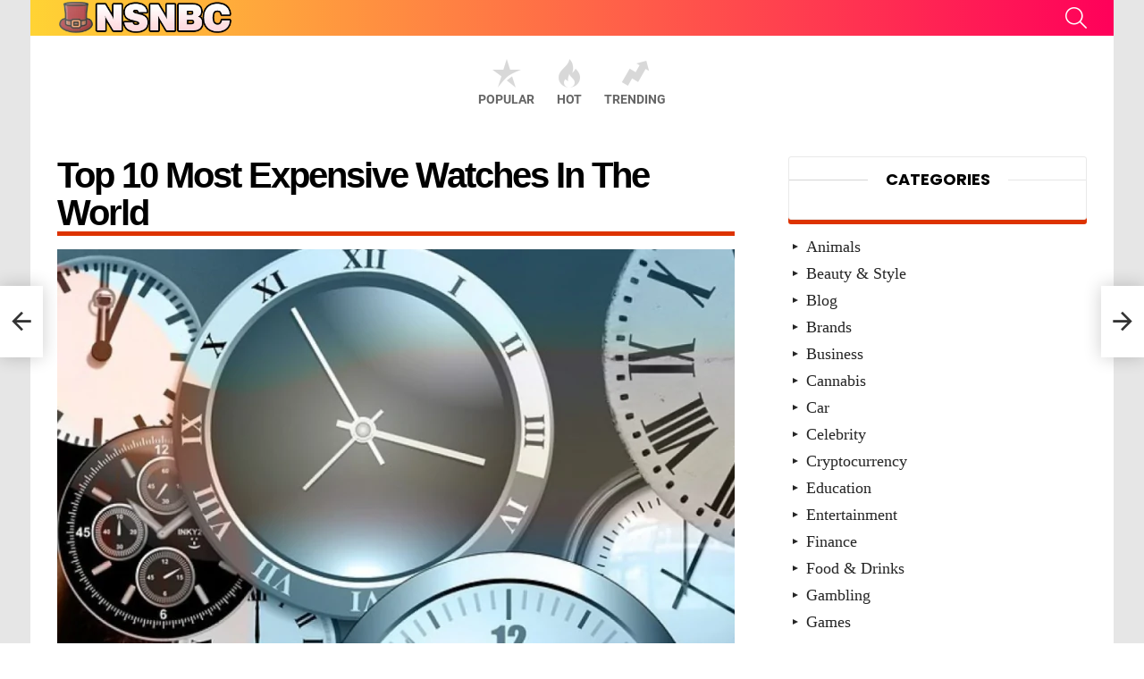

--- FILE ---
content_type: text/html; charset=UTF-8
request_url: https://nsnbc.me/top-10-most-expensive-watches-in-the-world/
body_size: 28915
content:
	<!DOCTYPE html>
<!--[if IE 8]>
<html class="no-js g1-off-outside lt-ie10 lt-ie9" id="ie8" lang="en-US"><![endif]-->
<!--[if IE 9]>
<html class="no-js g1-off-outside lt-ie10" id="ie9" lang="en-US"><![endif]-->
<!--[if !IE]><!-->
<html class="no-js g1-off-outside" lang="en-US"><!--<![endif]-->
<head><meta charset="UTF-8"/><script>if(navigator.userAgent.match(/MSIE|Internet Explorer/i)||navigator.userAgent.match(/Trident\/7\..*?rv:11/i)){var href=document.location.href;if(!href.match(/[?&]nowprocket/)){if(href.indexOf("?")==-1){if(href.indexOf("#")==-1){document.location.href=href+"?nowprocket=1"}else{document.location.href=href.replace("#","?nowprocket=1#")}}else{if(href.indexOf("#")==-1){document.location.href=href+"&nowprocket=1"}else{document.location.href=href.replace("#","&nowprocket=1#")}}}}</script><script>(()=>{class RocketLazyLoadScripts{constructor(){this.v="2.0.3",this.userEvents=["keydown","keyup","mousedown","mouseup","mousemove","mouseover","mouseenter","mouseout","mouseleave","touchmove","touchstart","touchend","touchcancel","wheel","click","dblclick","input","visibilitychange"],this.attributeEvents=["onblur","onclick","oncontextmenu","ondblclick","onfocus","onmousedown","onmouseenter","onmouseleave","onmousemove","onmouseout","onmouseover","onmouseup","onmousewheel","onscroll","onsubmit"]}async t(){this.i(),this.o(),/iP(ad|hone)/.test(navigator.userAgent)&&this.h(),this.u(),this.l(this),this.m(),this.k(this),this.p(this),this._(),await Promise.all([this.R(),this.L()]),this.lastBreath=Date.now(),this.S(this),this.P(),this.D(),this.O(),this.M(),await this.C(this.delayedScripts.normal),await this.C(this.delayedScripts.defer),await this.C(this.delayedScripts.async),this.F("domReady"),await this.T(),await this.j(),await this.I(),this.F("windowLoad"),await this.A(),window.dispatchEvent(new Event("rocket-allScriptsLoaded")),this.everythingLoaded=!0,this.lastTouchEnd&&await new Promise((t=>setTimeout(t,500-Date.now()+this.lastTouchEnd))),this.H(),this.F("all"),this.U(),this.W()}i(){this.CSPIssue=sessionStorage.getItem("rocketCSPIssue"),document.addEventListener("securitypolicyviolation",(t=>{this.CSPIssue||"script-src-elem"!==t.violatedDirective||"data"!==t.blockedURI||(this.CSPIssue=!0,sessionStorage.setItem("rocketCSPIssue",!0))}),{isRocket:!0})}o(){window.addEventListener("pageshow",(t=>{this.persisted=t.persisted,this.realWindowLoadedFired=!0}),{isRocket:!0}),window.addEventListener("pagehide",(()=>{this.onFirstUserAction=null}),{isRocket:!0})}h(){let t;function e(e){t=e}window.addEventListener("touchstart",e,{isRocket:!0}),window.addEventListener("touchend",(function i(o){Math.abs(o.changedTouches[0].pageX-t.changedTouches[0].pageX)<10&&Math.abs(o.changedTouches[0].pageY-t.changedTouches[0].pageY)<10&&o.timeStamp-t.timeStamp<200&&(o.target.dispatchEvent(new PointerEvent("click",{target:o.target,bubbles:!0,cancelable:!0,detail:1})),event.preventDefault(),window.removeEventListener("touchstart",e,{isRocket:!0}),window.removeEventListener("touchend",i,{isRocket:!0}))}),{isRocket:!0})}q(t){this.userActionTriggered||("mousemove"!==t.type||this.firstMousemoveIgnored?"keyup"===t.type||"mouseover"===t.type||"mouseout"===t.type||(this.userActionTriggered=!0,this.onFirstUserAction&&this.onFirstUserAction()):this.firstMousemoveIgnored=!0),"click"===t.type&&t.preventDefault(),this.savedUserEvents.length>0&&(t.stopPropagation(),t.stopImmediatePropagation()),"touchstart"===this.lastEvent&&"touchend"===t.type&&(this.lastTouchEnd=Date.now()),"click"===t.type&&(this.lastTouchEnd=0),this.lastEvent=t.type,this.savedUserEvents.push(t)}u(){this.savedUserEvents=[],this.userEventHandler=this.q.bind(this),this.userEvents.forEach((t=>window.addEventListener(t,this.userEventHandler,{passive:!1,isRocket:!0})))}U(){this.userEvents.forEach((t=>window.removeEventListener(t,this.userEventHandler,{passive:!1,isRocket:!0}))),this.savedUserEvents.forEach((t=>{t.target.dispatchEvent(new window[t.constructor.name](t.type,t))}))}m(){this.eventsMutationObserver=new MutationObserver((t=>{const e="return false";for(const i of t){if("attributes"===i.type){const t=i.target.getAttribute(i.attributeName);t&&t!==e&&(i.target.setAttribute("data-rocket-"+i.attributeName,t),i.target["rocket"+i.attributeName]=new Function("event",t),i.target.setAttribute(i.attributeName,e))}"childList"===i.type&&i.addedNodes.forEach((t=>{if(t.nodeType===Node.ELEMENT_NODE)for(const i of t.attributes)this.attributeEvents.includes(i.name)&&i.value&&""!==i.value&&(t.setAttribute("data-rocket-"+i.name,i.value),t["rocket"+i.name]=new Function("event",i.value),t.setAttribute(i.name,e))}))}})),this.eventsMutationObserver.observe(document,{subtree:!0,childList:!0,attributeFilter:this.attributeEvents})}H(){this.eventsMutationObserver.disconnect(),this.attributeEvents.forEach((t=>{document.querySelectorAll("[data-rocket-"+t+"]").forEach((e=>{e.setAttribute(t,e.getAttribute("data-rocket-"+t)),e.removeAttribute("data-rocket-"+t)}))}))}k(t){Object.defineProperty(HTMLElement.prototype,"onclick",{get(){return this.rocketonclick||null},set(e){this.rocketonclick=e,this.setAttribute(t.everythingLoaded?"onclick":"data-rocket-onclick","this.rocketonclick(event)")}})}S(t){function e(e,i){let o=e[i];e[i]=null,Object.defineProperty(e,i,{get:()=>o,set(s){t.everythingLoaded?o=s:e["rocket"+i]=o=s}})}e(document,"onreadystatechange"),e(window,"onload"),e(window,"onpageshow");try{Object.defineProperty(document,"readyState",{get:()=>t.rocketReadyState,set(e){t.rocketReadyState=e},configurable:!0}),document.readyState="loading"}catch(t){console.log("WPRocket DJE readyState conflict, bypassing")}}l(t){this.originalAddEventListener=EventTarget.prototype.addEventListener,this.originalRemoveEventListener=EventTarget.prototype.removeEventListener,this.savedEventListeners=[],EventTarget.prototype.addEventListener=function(e,i,o){o&&o.isRocket||!t.B(e,this)&&!t.userEvents.includes(e)||t.B(e,this)&&!t.userActionTriggered||e.startsWith("rocket-")||t.everythingLoaded?t.originalAddEventListener.call(this,e,i,o):t.savedEventListeners.push({target:this,remove:!1,type:e,func:i,options:o})},EventTarget.prototype.removeEventListener=function(e,i,o){o&&o.isRocket||!t.B(e,this)&&!t.userEvents.includes(e)||t.B(e,this)&&!t.userActionTriggered||e.startsWith("rocket-")||t.everythingLoaded?t.originalRemoveEventListener.call(this,e,i,o):t.savedEventListeners.push({target:this,remove:!0,type:e,func:i,options:o})}}F(t){"all"===t&&(EventTarget.prototype.addEventListener=this.originalAddEventListener,EventTarget.prototype.removeEventListener=this.originalRemoveEventListener),this.savedEventListeners=this.savedEventListeners.filter((e=>{let i=e.type,o=e.target||window;return"domReady"===t&&"DOMContentLoaded"!==i&&"readystatechange"!==i||("windowLoad"===t&&"load"!==i&&"readystatechange"!==i&&"pageshow"!==i||(this.B(i,o)&&(i="rocket-"+i),e.remove?o.removeEventListener(i,e.func,e.options):o.addEventListener(i,e.func,e.options),!1))}))}p(t){let e;function i(e){return t.everythingLoaded?e:e.split(" ").map((t=>"load"===t||t.startsWith("load.")?"rocket-jquery-load":t)).join(" ")}function o(o){function s(e){const s=o.fn[e];o.fn[e]=o.fn.init.prototype[e]=function(){return this[0]===window&&t.userActionTriggered&&("string"==typeof arguments[0]||arguments[0]instanceof String?arguments[0]=i(arguments[0]):"object"==typeof arguments[0]&&Object.keys(arguments[0]).forEach((t=>{const e=arguments[0][t];delete arguments[0][t],arguments[0][i(t)]=e}))),s.apply(this,arguments),this}}if(o&&o.fn&&!t.allJQueries.includes(o)){const e={DOMContentLoaded:[],"rocket-DOMContentLoaded":[]};for(const t in e)document.addEventListener(t,(()=>{e[t].forEach((t=>t()))}),{isRocket:!0});o.fn.ready=o.fn.init.prototype.ready=function(i){function s(){parseInt(o.fn.jquery)>2?setTimeout((()=>i.bind(document)(o))):i.bind(document)(o)}return t.realDomReadyFired?!t.userActionTriggered||t.fauxDomReadyFired?s():e["rocket-DOMContentLoaded"].push(s):e.DOMContentLoaded.push(s),o([])},s("on"),s("one"),s("off"),t.allJQueries.push(o)}e=o}t.allJQueries=[],o(window.jQuery),Object.defineProperty(window,"jQuery",{get:()=>e,set(t){o(t)}})}P(){const t=new Map;document.write=document.writeln=function(e){const i=document.currentScript,o=document.createRange(),s=i.parentElement;let n=t.get(i);void 0===n&&(n=i.nextSibling,t.set(i,n));const c=document.createDocumentFragment();o.setStart(c,0),c.appendChild(o.createContextualFragment(e)),s.insertBefore(c,n)}}async R(){return new Promise((t=>{this.userActionTriggered?t():this.onFirstUserAction=t}))}async L(){return new Promise((t=>{document.addEventListener("DOMContentLoaded",(()=>{this.realDomReadyFired=!0,t()}),{isRocket:!0})}))}async I(){return this.realWindowLoadedFired?Promise.resolve():new Promise((t=>{window.addEventListener("load",t,{isRocket:!0})}))}M(){this.pendingScripts=[];this.scriptsMutationObserver=new MutationObserver((t=>{for(const e of t)e.addedNodes.forEach((t=>{"SCRIPT"!==t.tagName||t.noModule||t.isWPRocket||this.pendingScripts.push({script:t,promise:new Promise((e=>{const i=()=>{const i=this.pendingScripts.findIndex((e=>e.script===t));i>=0&&this.pendingScripts.splice(i,1),e()};t.addEventListener("load",i,{isRocket:!0}),t.addEventListener("error",i,{isRocket:!0}),setTimeout(i,1e3)}))})}))})),this.scriptsMutationObserver.observe(document,{childList:!0,subtree:!0})}async j(){await this.J(),this.pendingScripts.length?(await this.pendingScripts[0].promise,await this.j()):this.scriptsMutationObserver.disconnect()}D(){this.delayedScripts={normal:[],async:[],defer:[]},document.querySelectorAll("script[type$=rocketlazyloadscript]").forEach((t=>{t.hasAttribute("data-rocket-src")?t.hasAttribute("async")&&!1!==t.async?this.delayedScripts.async.push(t):t.hasAttribute("defer")&&!1!==t.defer||"module"===t.getAttribute("data-rocket-type")?this.delayedScripts.defer.push(t):this.delayedScripts.normal.push(t):this.delayedScripts.normal.push(t)}))}async _(){await this.L();let t=[];document.querySelectorAll("script[type$=rocketlazyloadscript][data-rocket-src]").forEach((e=>{let i=e.getAttribute("data-rocket-src");if(i&&!i.startsWith("data:")){i.startsWith("//")&&(i=location.protocol+i);try{const o=new URL(i).origin;o!==location.origin&&t.push({src:o,crossOrigin:e.crossOrigin||"module"===e.getAttribute("data-rocket-type")})}catch(t){}}})),t=[...new Map(t.map((t=>[JSON.stringify(t),t]))).values()],this.N(t,"preconnect")}async $(t){if(await this.G(),!0!==t.noModule||!("noModule"in HTMLScriptElement.prototype))return new Promise((e=>{let i;function o(){(i||t).setAttribute("data-rocket-status","executed"),e()}try{if(navigator.userAgent.includes("Firefox/")||""===navigator.vendor||this.CSPIssue)i=document.createElement("script"),[...t.attributes].forEach((t=>{let e=t.nodeName;"type"!==e&&("data-rocket-type"===e&&(e="type"),"data-rocket-src"===e&&(e="src"),i.setAttribute(e,t.nodeValue))})),t.text&&(i.text=t.text),t.nonce&&(i.nonce=t.nonce),i.hasAttribute("src")?(i.addEventListener("load",o,{isRocket:!0}),i.addEventListener("error",(()=>{i.setAttribute("data-rocket-status","failed-network"),e()}),{isRocket:!0}),setTimeout((()=>{i.isConnected||e()}),1)):(i.text=t.text,o()),i.isWPRocket=!0,t.parentNode.replaceChild(i,t);else{const i=t.getAttribute("data-rocket-type"),s=t.getAttribute("data-rocket-src");i?(t.type=i,t.removeAttribute("data-rocket-type")):t.removeAttribute("type"),t.addEventListener("load",o,{isRocket:!0}),t.addEventListener("error",(i=>{this.CSPIssue&&i.target.src.startsWith("data:")?(console.log("WPRocket: CSP fallback activated"),t.removeAttribute("src"),this.$(t).then(e)):(t.setAttribute("data-rocket-status","failed-network"),e())}),{isRocket:!0}),s?(t.fetchPriority="high",t.removeAttribute("data-rocket-src"),t.src=s):t.src="data:text/javascript;base64,"+window.btoa(unescape(encodeURIComponent(t.text)))}}catch(i){t.setAttribute("data-rocket-status","failed-transform"),e()}}));t.setAttribute("data-rocket-status","skipped")}async C(t){const e=t.shift();return e?(e.isConnected&&await this.$(e),this.C(t)):Promise.resolve()}O(){this.N([...this.delayedScripts.normal,...this.delayedScripts.defer,...this.delayedScripts.async],"preload")}N(t,e){this.trash=this.trash||[];let i=!0;var o=document.createDocumentFragment();t.forEach((t=>{const s=t.getAttribute&&t.getAttribute("data-rocket-src")||t.src;if(s&&!s.startsWith("data:")){const n=document.createElement("link");n.href=s,n.rel=e,"preconnect"!==e&&(n.as="script",n.fetchPriority=i?"high":"low"),t.getAttribute&&"module"===t.getAttribute("data-rocket-type")&&(n.crossOrigin=!0),t.crossOrigin&&(n.crossOrigin=t.crossOrigin),t.integrity&&(n.integrity=t.integrity),t.nonce&&(n.nonce=t.nonce),o.appendChild(n),this.trash.push(n),i=!1}})),document.head.appendChild(o)}W(){this.trash.forEach((t=>t.remove()))}async T(){try{document.readyState="interactive"}catch(t){}this.fauxDomReadyFired=!0;try{await this.G(),document.dispatchEvent(new Event("rocket-readystatechange")),await this.G(),document.rocketonreadystatechange&&document.rocketonreadystatechange(),await this.G(),document.dispatchEvent(new Event("rocket-DOMContentLoaded")),await this.G(),window.dispatchEvent(new Event("rocket-DOMContentLoaded"))}catch(t){console.error(t)}}async A(){try{document.readyState="complete"}catch(t){}try{await this.G(),document.dispatchEvent(new Event("rocket-readystatechange")),await this.G(),document.rocketonreadystatechange&&document.rocketonreadystatechange(),await this.G(),window.dispatchEvent(new Event("rocket-load")),await this.G(),window.rocketonload&&window.rocketonload(),await this.G(),this.allJQueries.forEach((t=>t(window).trigger("rocket-jquery-load"))),await this.G();const t=new Event("rocket-pageshow");t.persisted=this.persisted,window.dispatchEvent(t),await this.G(),window.rocketonpageshow&&window.rocketonpageshow({persisted:this.persisted})}catch(t){console.error(t)}}async G(){Date.now()-this.lastBreath>45&&(await this.J(),this.lastBreath=Date.now())}async J(){return document.hidden?new Promise((t=>setTimeout(t))):new Promise((t=>requestAnimationFrame(t)))}B(t,e){return e===document&&"readystatechange"===t||(e===document&&"DOMContentLoaded"===t||(e===window&&"DOMContentLoaded"===t||(e===window&&"load"===t||e===window&&"pageshow"===t)))}static run(){(new RocketLazyLoadScripts).t()}}RocketLazyLoadScripts.run()})();</script>
	
	<link rel="profile" href="https://gmpg.org/xfn/11" />
	<link rel="pingback" href="https://nsnbc.me/xmlrpc.php"/>

	<meta name='robots' content='index, follow, max-image-preview:large, max-snippet:-1, max-video-preview:-1' />

<meta name="viewport" content="initial-scale=1.0, minimum-scale=1.0, height=device-height, width=device-width" />

	<!-- This site is optimized with the Yoast SEO plugin v26.7 - https://yoast.com/wordpress/plugins/seo/ -->
	<title>Top 10 Most Expensive Watches In The World - NSNBC</title><link rel="preload" data-rocket-preload as="image" href="" fetchpriority="high">
	<meta name="description" content="We have come up with the list of most expensive watches that you and I even cannot imagine in our dreams. So, let’s have a look at the Top 10 Most Expensive Watches in the World." />
	<link rel="canonical" href="https://nsnbc.me/top-10-most-expensive-watches-in-the-world/" />
	<meta property="og:locale" content="en_US" />
	<meta property="og:type" content="article" />
	<meta property="og:title" content="Top 10 Most Expensive Watches In The World - NSNBC" />
	<meta property="og:description" content="We have come up with the list of most expensive watches that you and I even cannot imagine in our dreams. So, let’s have a look at the Top 10 Most Expensive Watches in the World." />
	<meta property="og:url" content="https://nsnbc.me/top-10-most-expensive-watches-in-the-world/" />
	<meta property="og:site_name" content="NSNBC" />
	<meta property="article:published_time" content="2020-06-01T21:14:38+00:00" />
	<meta property="article:modified_time" content="2020-06-02T11:15:57+00:00" />
	<meta property="og:image" content="https://nsnbc.me/wp-content/uploads/2019/03/watches.png" />
	<meta property="og:image:width" content="921" />
	<meta property="og:image:height" content="815" />
	<meta property="og:image:type" content="image/png" />
	<meta name="author" content="Donald Abagnel" />
	<meta name="twitter:card" content="summary_large_image" />
	<meta name="twitter:label1" content="Written by" />
	<meta name="twitter:data1" content="Donald Abagnel" />
	<meta name="twitter:label2" content="Est. reading time" />
	<meta name="twitter:data2" content="5 minutes" />
	<script type="application/ld+json" class="yoast-schema-graph">{"@context":"https://schema.org","@graph":[{"@type":"Article","@id":"https://nsnbc.me/top-10-most-expensive-watches-in-the-world/#article","isPartOf":{"@id":"https://nsnbc.me/top-10-most-expensive-watches-in-the-world/"},"author":{"name":"Donald Abagnel","@id":"https://nsnbc.me/#/schema/person/07b7737369d1e07382d1cc35ae979581"},"headline":"Top 10 Most Expensive Watches In The World","datePublished":"2020-06-01T21:14:38+00:00","dateModified":"2020-06-02T11:15:57+00:00","mainEntityOfPage":{"@id":"https://nsnbc.me/top-10-most-expensive-watches-in-the-world/"},"wordCount":1031,"commentCount":0,"image":{"@id":"https://nsnbc.me/top-10-most-expensive-watches-in-the-world/#primaryimage"},"thumbnailUrl":"https://nsnbc.me/wp-content/uploads/2019/03/watches.png","keywords":["10 Most","clock","Expensive","Fashion","watches"],"articleSection":["Brands"],"inLanguage":"en-US","potentialAction":[{"@type":"CommentAction","name":"Comment","target":["https://nsnbc.me/top-10-most-expensive-watches-in-the-world/#respond"]}]},{"@type":"WebPage","@id":"https://nsnbc.me/top-10-most-expensive-watches-in-the-world/","url":"https://nsnbc.me/top-10-most-expensive-watches-in-the-world/","name":"Top 10 Most Expensive Watches In The World - NSNBC","isPartOf":{"@id":"https://nsnbc.me/#website"},"primaryImageOfPage":{"@id":"https://nsnbc.me/top-10-most-expensive-watches-in-the-world/#primaryimage"},"image":{"@id":"https://nsnbc.me/top-10-most-expensive-watches-in-the-world/#primaryimage"},"thumbnailUrl":"https://nsnbc.me/wp-content/uploads/2019/03/watches.png","datePublished":"2020-06-01T21:14:38+00:00","dateModified":"2020-06-02T11:15:57+00:00","author":{"@id":"https://nsnbc.me/#/schema/person/07b7737369d1e07382d1cc35ae979581"},"description":"We have come up with the list of most expensive watches that you and I even cannot imagine in our dreams. So, let’s have a look at the Top 10 Most Expensive Watches in the World.","breadcrumb":{"@id":"https://nsnbc.me/top-10-most-expensive-watches-in-the-world/#breadcrumb"},"inLanguage":"en-US","potentialAction":[{"@type":"ReadAction","target":["https://nsnbc.me/top-10-most-expensive-watches-in-the-world/"]}]},{"@type":"ImageObject","inLanguage":"en-US","@id":"https://nsnbc.me/top-10-most-expensive-watches-in-the-world/#primaryimage","url":"https://nsnbc.me/wp-content/uploads/2019/03/watches.png","contentUrl":"https://nsnbc.me/wp-content/uploads/2019/03/watches.png","width":921,"height":815,"caption":"img source: australiaunwrapped.com"},{"@type":"BreadcrumbList","@id":"https://nsnbc.me/top-10-most-expensive-watches-in-the-world/#breadcrumb","itemListElement":[{"@type":"ListItem","position":1,"name":"Home","item":"https://nsnbc.me/"},{"@type":"ListItem","position":2,"name":"Top 10 Most Expensive Watches In The World"}]},{"@type":"WebSite","@id":"https://nsnbc.me/#website","url":"https://nsnbc.me/","name":"NSNBC","description":"Magazine 2024","potentialAction":[{"@type":"SearchAction","target":{"@type":"EntryPoint","urlTemplate":"https://nsnbc.me/?s={search_term_string}"},"query-input":{"@type":"PropertyValueSpecification","valueRequired":true,"valueName":"search_term_string"}}],"inLanguage":"en-US"},{"@type":"Person","@id":"https://nsnbc.me/#/schema/person/07b7737369d1e07382d1cc35ae979581","name":"Donald Abagnel","image":{"@type":"ImageObject","inLanguage":"en-US","@id":"https://nsnbc.me/#/schema/person/image/","url":"https://nsnbc.me/wp-content/uploads/2020/02/sino-110x110.jpg","contentUrl":"https://nsnbc.me/wp-content/uploads/2020/02/sino-110x110.jpg","caption":"Donald Abagnel"},"url":"https://nsnbc.me/author/donald/"}]}</script>
	<!-- / Yoast SEO plugin. -->




<link rel="alternate" type="application/rss+xml" title="NSNBC &raquo; Feed" href="https://nsnbc.me/feed/" />
<link rel="alternate" type="application/rss+xml" title="NSNBC &raquo; Comments Feed" href="https://nsnbc.me/comments/feed/" />
<script type="text/javascript" id="wpp-js" src="https://nsnbc.me/wp-content/plugins/wordpress-popular-posts/assets/js/wpp.min.js?ver=7.3.6" data-sampling="0" data-sampling-rate="100" data-api-url="https://nsnbc.me/wp-json/wordpress-popular-posts" data-post-id="903" data-token="d58ed5aba0" data-lang="0" data-debug="0"></script>
<link rel="alternate" type="application/rss+xml" title="NSNBC &raquo; Top 10 Most Expensive Watches In The World Comments Feed" href="https://nsnbc.me/top-10-most-expensive-watches-in-the-world/feed/" />
<link rel="alternate" title="oEmbed (JSON)" type="application/json+oembed" href="https://nsnbc.me/wp-json/oembed/1.0/embed?url=https%3A%2F%2Fnsnbc.me%2Ftop-10-most-expensive-watches-in-the-world%2F" />
<link rel="alternate" title="oEmbed (XML)" type="text/xml+oembed" href="https://nsnbc.me/wp-json/oembed/1.0/embed?url=https%3A%2F%2Fnsnbc.me%2Ftop-10-most-expensive-watches-in-the-world%2F&#038;format=xml" />
<style id='wp-img-auto-sizes-contain-inline-css' type='text/css'>
img:is([sizes=auto i],[sizes^="auto," i]){contain-intrinsic-size:3000px 1500px}
/*# sourceURL=wp-img-auto-sizes-contain-inline-css */
</style>
<style id='wp-emoji-styles-inline-css' type='text/css'>

	img.wp-smiley, img.emoji {
		display: inline !important;
		border: none !important;
		box-shadow: none !important;
		height: 1em !important;
		width: 1em !important;
		margin: 0 0.07em !important;
		vertical-align: -0.1em !important;
		background: none !important;
		padding: 0 !important;
	}
/*# sourceURL=wp-emoji-styles-inline-css */
</style>
<style id='classic-theme-styles-inline-css' type='text/css'>
/*! This file is auto-generated */
.wp-block-button__link{color:#fff;background-color:#32373c;border-radius:9999px;box-shadow:none;text-decoration:none;padding:calc(.667em + 2px) calc(1.333em + 2px);font-size:1.125em}.wp-block-file__button{background:#32373c;color:#fff;text-decoration:none}
/*# sourceURL=/wp-includes/css/classic-themes.min.css */
</style>
<link data-minify="1" rel='stylesheet' id='c4wp-public-css' href='https://nsnbc.me/wp-content/cache/min/1/wp-content/plugins/wp-captcha/assets/css/c4wp-public.css?ver=1759408949' type='text/css' media='all' />
<link data-minify="1" rel='stylesheet' id='wordpress-popular-posts-css-css' href='https://nsnbc.me/wp-content/cache/min/1/wp-content/plugins/wordpress-popular-posts/assets/css/wpp.css?ver=1759408949' type='text/css' media='all' />
<link rel='stylesheet' id='g1-main-css' href='https://nsnbc.me/wp-content/themes/bimber/css/9.2.3/styles/original/all-light.min.css?ver=9.2.3' type='text/css' media='all' />
<link rel='stylesheet' id='bimber-single-css' href='https://nsnbc.me/wp-content/themes/bimber/css/9.2.3/styles/original/single-light.min.css?ver=9.2.3' type='text/css' media='all' />
<link rel='stylesheet' id='bimber-comments-css' href='https://nsnbc.me/wp-content/themes/bimber/css/9.2.3/styles/original/comments-light.min.css?ver=9.2.3' type='text/css' media='all' />
<link data-minify="1" rel='stylesheet' id='bimber-google-fonts-css' href='https://nsnbc.me/wp-content/cache/min/1/wp-content/uploads/omgf/bimber-google-fonts/bimber-google-fonts.css?ver=1759408949' type='text/css' media='all' />
<link data-minify="1" rel='stylesheet' id='bimber-dynamic-style-css' href='https://nsnbc.me/wp-content/cache/min/1/wp-content/uploads/dynamic-style-1717065816.css?ver=1759408949' type='text/css' media='all' />
<link rel='stylesheet' id='bimber-vc-css' href='https://nsnbc.me/wp-content/themes/bimber/css/9.2.3/styles/original/vc-light.min.css?ver=9.2.3' type='text/css' media='all' />
<link rel='stylesheet' id='bimber-mashshare-css' href='https://nsnbc.me/wp-content/themes/bimber/css/9.2.3/styles/original/mashshare-light.min.css?ver=9.2.3' type='text/css' media='all' />
<style id='rocket-lazyload-inline-css' type='text/css'>
.rll-youtube-player{position:relative;padding-bottom:56.23%;height:0;overflow:hidden;max-width:100%;}.rll-youtube-player:focus-within{outline: 2px solid currentColor;outline-offset: 5px;}.rll-youtube-player iframe{position:absolute;top:0;left:0;width:100%;height:100%;z-index:100;background:0 0}.rll-youtube-player img{bottom:0;display:block;left:0;margin:auto;max-width:100%;width:100%;position:absolute;right:0;top:0;border:none;height:auto;-webkit-transition:.4s all;-moz-transition:.4s all;transition:.4s all}.rll-youtube-player img:hover{-webkit-filter:brightness(75%)}.rll-youtube-player .play{height:100%;width:100%;left:0;top:0;position:absolute;background:url(https://nsnbc.me/wp-content/plugins/wp-rocket/assets/img/youtube.png) no-repeat center;background-color: transparent !important;cursor:pointer;border:none;}.wp-embed-responsive .wp-has-aspect-ratio .rll-youtube-player{position:absolute;padding-bottom:0;width:100%;height:100%;top:0;bottom:0;left:0;right:0}
/*# sourceURL=rocket-lazyload-inline-css */
</style>
<script type="rocketlazyloadscript" data-rocket-type="text/javascript" data-rocket-src="https://nsnbc.me/wp-includes/js/jquery/jquery.min.js?ver=3.7.1" id="jquery-core-js" data-rocket-defer defer></script>
<script type="rocketlazyloadscript" data-rocket-type="text/javascript" data-rocket-src="https://nsnbc.me/wp-includes/js/jquery/jquery-migrate.min.js?ver=3.4.1" id="jquery-migrate-js" data-rocket-defer defer></script>
<script type="rocketlazyloadscript" data-minify="1" data-rocket-type="text/javascript" data-rocket-src="https://nsnbc.me/wp-content/cache/min/1/wp-content/plugins/wp-captcha/assets/js/c4wp-public.js?ver=1759408949" id="c4wp-public-js" data-rocket-defer defer></script>
<script type="rocketlazyloadscript" data-rocket-type="text/javascript" data-rocket-src="https://nsnbc.me/wp-content/themes/bimber/js/modernizr/modernizr-custom.min.js?ver=3.3.0" id="modernizr-js" data-rocket-defer defer></script>
<script type="rocketlazyloadscript"></script><link rel="https://api.w.org/" href="https://nsnbc.me/wp-json/" /><link rel="alternate" title="JSON" type="application/json" href="https://nsnbc.me/wp-json/wp/v2/posts/903" /><link rel="EditURI" type="application/rsd+xml" title="RSD" href="https://nsnbc.me/xmlrpc.php?rsd" />
<link rel='shortlink' href='https://nsnbc.me/?p=903' />
<meta name="publicationmedia-verification" content="fe003ced-8005-4377-b8c0-bdbec081dbe8"><script type="rocketlazyloadscript">document.createElement( "picture" );if(!window.HTMLPictureElement && document.addEventListener) {window.addEventListener("DOMContentLoaded", function() {var s = document.createElement("script");s.src = "https://nsnbc.me/wp-content/plugins/webp-express/js/picturefill.min.js";document.body.appendChild(s);});}</script>            <style id="wpp-loading-animation-styles">@-webkit-keyframes bgslide{from{background-position-x:0}to{background-position-x:-200%}}@keyframes bgslide{from{background-position-x:0}to{background-position-x:-200%}}.wpp-widget-block-placeholder,.wpp-shortcode-placeholder{margin:0 auto;width:60px;height:3px;background:#dd3737;background:linear-gradient(90deg,#dd3737 0%,#571313 10%,#dd3737 100%);background-size:200% auto;border-radius:3px;-webkit-animation:bgslide 1s infinite linear;animation:bgslide 1s infinite linear}</style>
            	<style>
	@font-face {
		font-family: "bimber";
							src:url("https://nsnbc.me/wp-content/themes/bimber/css/9.2.3/bimber/fonts/bimber.eot");
			src:url("https://nsnbc.me/wp-content/themes/bimber/css/9.2.3/bimber/fonts/bimber.eot?#iefix") format("embedded-opentype"),
			url("https://nsnbc.me/wp-content/themes/bimber/css/9.2.3/bimber/fonts/bimber.woff") format("woff"),
			url("https://nsnbc.me/wp-content/themes/bimber/css/9.2.3/bimber/fonts/bimber.ttf") format("truetype"),
			url("https://nsnbc.me/wp-content/themes/bimber/css/9.2.3/bimber/fonts/bimber.svg#bimber") format("svg");
				font-weight: normal;
		font-style: normal;
		font-display: block;
	}
	</style>
	<meta name="generator" content="Powered by WPBakery Page Builder - drag and drop page builder for WordPress."/>
<link rel="icon" href="https://nsnbc.me/wp-content/uploads/2020/02/cropped-Fan-Nsn-32x32.png" sizes="32x32" />
<link rel="icon" href="https://nsnbc.me/wp-content/uploads/2020/02/cropped-Fan-Nsn-192x192.png" sizes="192x192" />
<link rel="apple-touch-icon" href="https://nsnbc.me/wp-content/uploads/2020/02/cropped-Fan-Nsn-180x180.png" />
<meta name="msapplication-TileImage" content="https://nsnbc.me/wp-content/uploads/2020/02/cropped-Fan-Nsn-270x270.png" />
	<script type="rocketlazyloadscript">if("undefined"!=typeof localStorage){var nsfwItemId=document.getElementsByName("g1:nsfw-item-id");nsfwItemId=nsfwItemId.length>0?nsfwItemId[0].getAttribute("content"):"g1_nsfw_off",window.g1SwitchNSFW=function(e){e?(localStorage.setItem(nsfwItemId,1),document.documentElement.classList.add("g1-nsfw-off")):(localStorage.removeItem(nsfwItemId),document.documentElement.classList.remove("g1-nsfw-off"))};try{var nsfwmode=localStorage.getItem(nsfwItemId);window.g1SwitchNSFW(nsfwmode)}catch(e){}}</script>
			<style type="text/css" id="wp-custom-css">
			.g1-meta {
    display:none;
}

p{
	padding: 0;
    margin-bottom: 10px;
    font-family: Georgia,Times,serif;
    font-size: 18px;
    color: #252525;
    text-align: justify;
}

.entry-header h1{
    font-size: 40px;
    font-weight: 600;
	  font-family: 'Cambria',sans-serif;
    letter-spacing: -.05em;
    color: #000;
	  text-transform:capitalize;
	 	box-shadow: 0 5px rgba(221,51,0,51);
}

.entry-header-01 .entry-categories, .entry-header-01 .entry-flags {
    display: none;
}

.g1-content-narrow h2{
	background: 10px center no-repeat #f2f2f2;
    padding: 8px 54px;
    border: 1px dotted #333;
    
    font-weight: bold;
}
.g1-sidebar .widget>header {
	  
    overflow: hidden;
    text-align: center;
	border-radius: 3px;
    padding: 1rem;
    background-color: #fff;
    box-shadow: 0 5px rgba(221,51,0,51);
    border: 1px solid #E9E9E9;
	margin-bottom: 20px;
}

.g1-links ul a, .widget_archive ul a, .widget_categories ul a, .widget_meta ul a, .widget_nav_menu ul a, .widget_pages ul a{
	padding: 10;
    margin-bottom: 10px;
    font-family: Georgia,Times,serif;
    font-size: 18px;
    color: #252525;
    text-align: justify;
	text-transform:capitalize;
}

.g1-sidebar .widget>header .widgettitle {
    display: inline-block;
    padding: 0 20px;
    position: relative;
}

.snax .snax-voting-container , .g1-row .author-info {
    display:none;
}


		</style>
		<noscript><style> .wpb_animate_when_almost_visible { opacity: 1; }</style></noscript><noscript><style id="rocket-lazyload-nojs-css">.rll-youtube-player, [data-lazy-src]{display:none !important;}</style></noscript><style id='global-styles-inline-css' type='text/css'>
:root{--wp--preset--aspect-ratio--square: 1;--wp--preset--aspect-ratio--4-3: 4/3;--wp--preset--aspect-ratio--3-4: 3/4;--wp--preset--aspect-ratio--3-2: 3/2;--wp--preset--aspect-ratio--2-3: 2/3;--wp--preset--aspect-ratio--16-9: 16/9;--wp--preset--aspect-ratio--9-16: 9/16;--wp--preset--color--black: #000000;--wp--preset--color--cyan-bluish-gray: #abb8c3;--wp--preset--color--white: #ffffff;--wp--preset--color--pale-pink: #f78da7;--wp--preset--color--vivid-red: #cf2e2e;--wp--preset--color--luminous-vivid-orange: #ff6900;--wp--preset--color--luminous-vivid-amber: #fcb900;--wp--preset--color--light-green-cyan: #7bdcb5;--wp--preset--color--vivid-green-cyan: #00d084;--wp--preset--color--pale-cyan-blue: #8ed1fc;--wp--preset--color--vivid-cyan-blue: #0693e3;--wp--preset--color--vivid-purple: #9b51e0;--wp--preset--gradient--vivid-cyan-blue-to-vivid-purple: linear-gradient(135deg,rgb(6,147,227) 0%,rgb(155,81,224) 100%);--wp--preset--gradient--light-green-cyan-to-vivid-green-cyan: linear-gradient(135deg,rgb(122,220,180) 0%,rgb(0,208,130) 100%);--wp--preset--gradient--luminous-vivid-amber-to-luminous-vivid-orange: linear-gradient(135deg,rgb(252,185,0) 0%,rgb(255,105,0) 100%);--wp--preset--gradient--luminous-vivid-orange-to-vivid-red: linear-gradient(135deg,rgb(255,105,0) 0%,rgb(207,46,46) 100%);--wp--preset--gradient--very-light-gray-to-cyan-bluish-gray: linear-gradient(135deg,rgb(238,238,238) 0%,rgb(169,184,195) 100%);--wp--preset--gradient--cool-to-warm-spectrum: linear-gradient(135deg,rgb(74,234,220) 0%,rgb(151,120,209) 20%,rgb(207,42,186) 40%,rgb(238,44,130) 60%,rgb(251,105,98) 80%,rgb(254,248,76) 100%);--wp--preset--gradient--blush-light-purple: linear-gradient(135deg,rgb(255,206,236) 0%,rgb(152,150,240) 100%);--wp--preset--gradient--blush-bordeaux: linear-gradient(135deg,rgb(254,205,165) 0%,rgb(254,45,45) 50%,rgb(107,0,62) 100%);--wp--preset--gradient--luminous-dusk: linear-gradient(135deg,rgb(255,203,112) 0%,rgb(199,81,192) 50%,rgb(65,88,208) 100%);--wp--preset--gradient--pale-ocean: linear-gradient(135deg,rgb(255,245,203) 0%,rgb(182,227,212) 50%,rgb(51,167,181) 100%);--wp--preset--gradient--electric-grass: linear-gradient(135deg,rgb(202,248,128) 0%,rgb(113,206,126) 100%);--wp--preset--gradient--midnight: linear-gradient(135deg,rgb(2,3,129) 0%,rgb(40,116,252) 100%);--wp--preset--font-size--small: 13px;--wp--preset--font-size--medium: 20px;--wp--preset--font-size--large: 36px;--wp--preset--font-size--x-large: 42px;--wp--preset--spacing--20: 0.44rem;--wp--preset--spacing--30: 0.67rem;--wp--preset--spacing--40: 1rem;--wp--preset--spacing--50: 1.5rem;--wp--preset--spacing--60: 2.25rem;--wp--preset--spacing--70: 3.38rem;--wp--preset--spacing--80: 5.06rem;--wp--preset--shadow--natural: 6px 6px 9px rgba(0, 0, 0, 0.2);--wp--preset--shadow--deep: 12px 12px 50px rgba(0, 0, 0, 0.4);--wp--preset--shadow--sharp: 6px 6px 0px rgba(0, 0, 0, 0.2);--wp--preset--shadow--outlined: 6px 6px 0px -3px rgb(255, 255, 255), 6px 6px rgb(0, 0, 0);--wp--preset--shadow--crisp: 6px 6px 0px rgb(0, 0, 0);}:where(.is-layout-flex){gap: 0.5em;}:where(.is-layout-grid){gap: 0.5em;}body .is-layout-flex{display: flex;}.is-layout-flex{flex-wrap: wrap;align-items: center;}.is-layout-flex > :is(*, div){margin: 0;}body .is-layout-grid{display: grid;}.is-layout-grid > :is(*, div){margin: 0;}:where(.wp-block-columns.is-layout-flex){gap: 2em;}:where(.wp-block-columns.is-layout-grid){gap: 2em;}:where(.wp-block-post-template.is-layout-flex){gap: 1.25em;}:where(.wp-block-post-template.is-layout-grid){gap: 1.25em;}.has-black-color{color: var(--wp--preset--color--black) !important;}.has-cyan-bluish-gray-color{color: var(--wp--preset--color--cyan-bluish-gray) !important;}.has-white-color{color: var(--wp--preset--color--white) !important;}.has-pale-pink-color{color: var(--wp--preset--color--pale-pink) !important;}.has-vivid-red-color{color: var(--wp--preset--color--vivid-red) !important;}.has-luminous-vivid-orange-color{color: var(--wp--preset--color--luminous-vivid-orange) !important;}.has-luminous-vivid-amber-color{color: var(--wp--preset--color--luminous-vivid-amber) !important;}.has-light-green-cyan-color{color: var(--wp--preset--color--light-green-cyan) !important;}.has-vivid-green-cyan-color{color: var(--wp--preset--color--vivid-green-cyan) !important;}.has-pale-cyan-blue-color{color: var(--wp--preset--color--pale-cyan-blue) !important;}.has-vivid-cyan-blue-color{color: var(--wp--preset--color--vivid-cyan-blue) !important;}.has-vivid-purple-color{color: var(--wp--preset--color--vivid-purple) !important;}.has-black-background-color{background-color: var(--wp--preset--color--black) !important;}.has-cyan-bluish-gray-background-color{background-color: var(--wp--preset--color--cyan-bluish-gray) !important;}.has-white-background-color{background-color: var(--wp--preset--color--white) !important;}.has-pale-pink-background-color{background-color: var(--wp--preset--color--pale-pink) !important;}.has-vivid-red-background-color{background-color: var(--wp--preset--color--vivid-red) !important;}.has-luminous-vivid-orange-background-color{background-color: var(--wp--preset--color--luminous-vivid-orange) !important;}.has-luminous-vivid-amber-background-color{background-color: var(--wp--preset--color--luminous-vivid-amber) !important;}.has-light-green-cyan-background-color{background-color: var(--wp--preset--color--light-green-cyan) !important;}.has-vivid-green-cyan-background-color{background-color: var(--wp--preset--color--vivid-green-cyan) !important;}.has-pale-cyan-blue-background-color{background-color: var(--wp--preset--color--pale-cyan-blue) !important;}.has-vivid-cyan-blue-background-color{background-color: var(--wp--preset--color--vivid-cyan-blue) !important;}.has-vivid-purple-background-color{background-color: var(--wp--preset--color--vivid-purple) !important;}.has-black-border-color{border-color: var(--wp--preset--color--black) !important;}.has-cyan-bluish-gray-border-color{border-color: var(--wp--preset--color--cyan-bluish-gray) !important;}.has-white-border-color{border-color: var(--wp--preset--color--white) !important;}.has-pale-pink-border-color{border-color: var(--wp--preset--color--pale-pink) !important;}.has-vivid-red-border-color{border-color: var(--wp--preset--color--vivid-red) !important;}.has-luminous-vivid-orange-border-color{border-color: var(--wp--preset--color--luminous-vivid-orange) !important;}.has-luminous-vivid-amber-border-color{border-color: var(--wp--preset--color--luminous-vivid-amber) !important;}.has-light-green-cyan-border-color{border-color: var(--wp--preset--color--light-green-cyan) !important;}.has-vivid-green-cyan-border-color{border-color: var(--wp--preset--color--vivid-green-cyan) !important;}.has-pale-cyan-blue-border-color{border-color: var(--wp--preset--color--pale-cyan-blue) !important;}.has-vivid-cyan-blue-border-color{border-color: var(--wp--preset--color--vivid-cyan-blue) !important;}.has-vivid-purple-border-color{border-color: var(--wp--preset--color--vivid-purple) !important;}.has-vivid-cyan-blue-to-vivid-purple-gradient-background{background: var(--wp--preset--gradient--vivid-cyan-blue-to-vivid-purple) !important;}.has-light-green-cyan-to-vivid-green-cyan-gradient-background{background: var(--wp--preset--gradient--light-green-cyan-to-vivid-green-cyan) !important;}.has-luminous-vivid-amber-to-luminous-vivid-orange-gradient-background{background: var(--wp--preset--gradient--luminous-vivid-amber-to-luminous-vivid-orange) !important;}.has-luminous-vivid-orange-to-vivid-red-gradient-background{background: var(--wp--preset--gradient--luminous-vivid-orange-to-vivid-red) !important;}.has-very-light-gray-to-cyan-bluish-gray-gradient-background{background: var(--wp--preset--gradient--very-light-gray-to-cyan-bluish-gray) !important;}.has-cool-to-warm-spectrum-gradient-background{background: var(--wp--preset--gradient--cool-to-warm-spectrum) !important;}.has-blush-light-purple-gradient-background{background: var(--wp--preset--gradient--blush-light-purple) !important;}.has-blush-bordeaux-gradient-background{background: var(--wp--preset--gradient--blush-bordeaux) !important;}.has-luminous-dusk-gradient-background{background: var(--wp--preset--gradient--luminous-dusk) !important;}.has-pale-ocean-gradient-background{background: var(--wp--preset--gradient--pale-ocean) !important;}.has-electric-grass-gradient-background{background: var(--wp--preset--gradient--electric-grass) !important;}.has-midnight-gradient-background{background: var(--wp--preset--gradient--midnight) !important;}.has-small-font-size{font-size: var(--wp--preset--font-size--small) !important;}.has-medium-font-size{font-size: var(--wp--preset--font-size--medium) !important;}.has-large-font-size{font-size: var(--wp--preset--font-size--large) !important;}.has-x-large-font-size{font-size: var(--wp--preset--font-size--x-large) !important;}
/*# sourceURL=global-styles-inline-css */
</style>
<style id="rocket-lazyrender-inline-css">[data-wpr-lazyrender] {content-visibility: auto;}</style><meta name="generator" content="WP Rocket 3.19.0.1" data-wpr-features="wpr_delay_js wpr_defer_js wpr_minify_js wpr_lazyload_iframes wpr_automatic_lazy_rendering wpr_oci wpr_minify_css wpr_preload_links wpr_desktop" /></head>

<body class="wp-singular post-template-default single single-post postid-903 single-format-standard wp-embed-responsive wp-theme-bimber g1-layout-boxed g1-hoverable g1-has-mobile-logo g1-sidebar-normal wpb-js-composer js-comp-ver-7.6 vc_responsive" itemscope="" itemtype="http://schema.org/WebPage" >

<div  class="g1-body-inner">

	<div  id="page">
		

		

					<div  class="g1-row g1-row-layout-page g1-hb-row g1-hb-row-normal g1-hb-row-a g1-hb-row-1 g1-hb-boxed g1-hb-sticky-off g1-hb-shadow-off">
			<div class="g1-row-inner">
				<div class="g1-column g1-dropable">
											<div class="g1-bin-1 g1-bin-grow-off">
							<div class="g1-bin g1-bin-align-left">
																	<!-- BEGIN .g1-secondary-nav -->
<!-- END .g1-secondary-nav -->
															</div>
						</div>
											<div class="g1-bin-2 g1-bin-grow-off">
							<div class="g1-bin g1-bin-align-center">
															</div>
						</div>
											<div class="g1-bin-3 g1-bin-grow-off">
							<div class="g1-bin g1-bin-align-right">
																																</div>
						</div>
									</div>
			</div>
			<div class="g1-row-background"></div>
		</div>
			<div  class="g1-row g1-row-layout-page g1-hb-row g1-hb-row-normal g1-hb-row-b g1-hb-row-2 g1-hb-boxed g1-hb-sticky-off g1-hb-shadow-off">
			<div class="g1-row-inner">
				<div class="g1-column g1-dropable">
											<div class="g1-bin-1 g1-bin-grow-off">
							<div class="g1-bin g1-bin-align-left">
																	<div class="g1-id g1-id-desktop">
			<p class="g1-mega g1-mega-1st site-title">
	
			<a class="g1-logo-wrapper"
			   href="https://nsnbc.me/" rel="home">
									<picture class="g1-logo g1-logo-default">
						<source media="(min-width: 1025px)" srcset="https://nsnbc.mehttpss://packman-demo.localhosthttpss://staging.bimber.bringthepixel.com/smiley/wp-content/uploads/sites/5/2017/03/logo-smiley@2x.png 2x,https://nsnbc.me/wp-content/uploads/2020/02/NSN-Logo-1122.png 1x">
						<source media="(max-width: 1024px)" srcset="data:image/svg+xml,%3Csvg%20xmlns%3D%27http%3A%2F%2Fwww.w3.org%2F2000%2Fsvg%27%20viewBox%3D%270%200%20199%2072%27%2F%3E">
						<img
							src="https://nsnbc.me/wp-content/uploads/2020/02/NSN-Logo-1122.png"
							width="199"
							height="72"
							alt="NSNBC" />
					</picture>

												</a>

			</p>
	
    
	</div>																	<!-- BEGIN .g1-primary-nav -->
<!-- END .g1-primary-nav -->
															</div>
						</div>
											<div class="g1-bin-2 g1-bin-grow-off">
							<div class="g1-bin g1-bin-align-center">
															</div>
						</div>
											<div class="g1-bin-3 g1-bin-grow-off">
							<div class="g1-bin g1-bin-align-right">
																		<div class="g1-drop g1-drop-with-anim g1-drop-before g1-drop-the-search  g1-drop-m g1-drop-icon ">
		<a class="g1-drop-toggle" href="https://nsnbc.me/?s=">
			<span class="g1-drop-toggle-icon"></span><span class="g1-drop-toggle-text">Search</span>
			<span class="g1-drop-toggle-arrow"></span>
		</a>
		<div class="g1-drop-content">
			

<div role="search" class="search-form-wrapper">
	<form method="get"
	      class="g1-searchform-tpl-default search-form"
	      action="https://nsnbc.me/">
		<label>
			<span class="screen-reader-text">Search for:</span>
			<input type="search" class="search-field"
			       placeholder="Search &hellip;"
			       value="" name="s"
			       title="Search for:" />
		</label>
		<button class="search-submit">Search</button>
	</form>

	</div>
		</div>
	</div>
																																																	</div>
						</div>
									</div>
			</div>
			<div class="g1-row-background"></div>
		</div>
			<div  class="g1-row g1-row-layout-page g1-hb-row g1-hb-row-normal g1-hb-row-c g1-hb-row-3 g1-hb-boxed g1-hb-sticky-off g1-hb-shadow-off">
			<div class="g1-row-inner">
				<div class="g1-column g1-dropable">
											<div class="g1-bin-1 g1-bin-grow-off">
							<div class="g1-bin g1-bin-align-left">
															</div>
						</div>
											<div class="g1-bin-2 g1-bin-grow-off">
							<div class="g1-bin g1-bin-align-center">
																		<nav class="g1-quick-nav g1-quick-nav-short">
		<ul class="g1-quick-nav-menu">
																			<li class="menu-item menu-item-type-g1-popular ">
						<a href="https://nsnbc.me/popular/">
							<span class="entry-flag entry-flag-popular"></span>
							Popular						</a>
					</li>
													<li class="menu-item menu-item-type-g1-hot ">
						<a href="https://nsnbc.me/hot/">
							<span class="entry-flag entry-flag-hot"></span>
							Hot						</a>
					</li>
													<li class="menu-item menu-item-type-g1-trending ">
						<a href="https://nsnbc.me/trending/">
							<span class="entry-flag entry-flag-trending"></span>
							Trending						</a>
					</li>
									</ul>
	</nav>
															</div>
						</div>
											<div class="g1-bin-3 g1-bin-grow-off">
							<div class="g1-bin g1-bin-align-right">
															</div>
						</div>
									</div>
			</div>
			<div class="g1-row-background"></div>
		</div>
				<div  class="g1-row g1-row-layout-page g1-hb-row g1-hb-row-mobile g1-hb-row-a g1-hb-row-1 g1-hb-boxed g1-hb-sticky-off g1-hb-shadow-off">
			<div class="g1-row-inner">
				<div class="g1-column g1-dropable">
											<div class="g1-bin-1 g1-bin-grow-off">
							<div class="g1-bin g1-bin-align-left">
															</div>
						</div>
											<div class="g1-bin-2 g1-bin-grow-off">
							<div class="g1-bin g1-bin-align-center">
															</div>
						</div>
											<div class="g1-bin-3 g1-bin-grow-off">
							<div class="g1-bin g1-bin-align-right">
															</div>
						</div>
									</div>
			</div>
			<div class="g1-row-background"></div>
		</div>
			<div  class="g1-row g1-row-layout-page g1-hb-row g1-hb-row-mobile g1-hb-row-b g1-hb-row-2 g1-hb-boxed g1-hb-sticky-off g1-hb-shadow-off">
			<div class="g1-row-inner">
				<div class="g1-column g1-dropable">
											<div class="g1-bin-1 g1-bin-grow-off">
							<div class="g1-bin g1-bin-align-left">
																																</div>
						</div>
											<div class="g1-bin-2 g1-bin-grow-on">
							<div class="g1-bin g1-bin-align-center">
																	<div class="g1-id g1-id-mobile">
			<p class="g1-mega g1-mega-1st site-title">
	
		<a class="g1-logo-wrapper"
		   href="https://nsnbc.me/" rel="home">
							<picture class="g1-logo g1-logo-default">
					<source media="(max-width: 1024px)" srcset="https://nsnbc.mehttpss://packman-demo.localhosthttpss://staging.bimber.bringthepixel.com/smiley/wp-content/uploads/sites/5/2017/03/logo-smiley.png">
					<source media="(min-width: 1025px)" srcset="data:image/svg+xml,%3Csvg%20xmlns%3D%27http%3A%2F%2Fwww.w3.org%2F2000%2Fsvg%27%20viewBox%3D%270%200%20199%2072%27%2F%3E">
					<img
						src="https://nsnbc.mehttpss://packman-demo.localhosthttpss://staging.bimber.bringthepixel.com/smiley/wp-content/uploads/sites/5/2017/03/logo-smiley.png"
						width="199"
						height="72"
						alt="NSNBC" />
				</picture>

									</a>

			</p>
	
    
	</div>															</div>
						</div>
											<div class="g1-bin-3 g1-bin-grow-off">
							<div class="g1-bin g1-bin-align-right">
																	<nav class="g1-drop g1-drop-with-anim g1-drop-before g1-drop-the-user  g1-drop-m g1-drop-icon ">


	<a class="g1-drop-toggle snax-login-required" href="https://nsnbc.me/wp-login.php">
		<span class="g1-drop-toggle-icon"></span><span class="g1-drop-toggle-text">Login</span>
		<span class="g1-drop-toggle-arrow"></span>
	</a>

	
	
	</nav>
															</div>
						</div>
									</div>
			</div>
			<div class="g1-row-background"></div>
		</div>
			<div  class="g1-row g1-row-layout-page g1-hb-row g1-hb-row-mobile g1-hb-row-c g1-hb-row-3 g1-hb-boxed g1-hb-sticky-off g1-hb-shadow-off">
			<div class="g1-row-inner">
				<div class="g1-column g1-dropable">
											<div class="g1-bin-1 g1-bin-grow-off">
							<div class="g1-bin g1-bin-align-left">
															</div>
						</div>
											<div class="g1-bin-2 g1-bin-grow-off">
							<div class="g1-bin g1-bin-align-center">
																		<nav class="g1-quick-nav g1-quick-nav-short">
		<ul class="g1-quick-nav-menu">
																			<li class="menu-item menu-item-type-g1-popular ">
						<a href="https://nsnbc.me/popular/">
							<span class="entry-flag entry-flag-popular"></span>
							Popular						</a>
					</li>
													<li class="menu-item menu-item-type-g1-hot ">
						<a href="https://nsnbc.me/hot/">
							<span class="entry-flag entry-flag-hot"></span>
							Hot						</a>
					</li>
													<li class="menu-item menu-item-type-g1-trending ">
						<a href="https://nsnbc.me/trending/">
							<span class="entry-flag entry-flag-trending"></span>
							Trending						</a>
					</li>
									</ul>
	</nav>
															</div>
						</div>
											<div class="g1-bin-3 g1-bin-grow-off">
							<div class="g1-bin g1-bin-align-right">
															</div>
						</div>
									</div>
			</div>
			<div class="g1-row-background"></div>
		</div>
	
		
		
		

	
	<div  class="g1-row g1-row-padding-m g1-row-layout-page">
		<div class="g1-row-background">
		</div>
		<div class="g1-row-inner">

			<div class="g1-column g1-column-2of3" id="primary">
				<div id="content" role="main">

					

<article id="post-903" class="entry-tpl-classic post-903 post type-post status-publish format-standard has-post-thumbnail category-brands tag-10-most tag-clock tag-expensive tag-fashion tag-watches" itemscope="&quot;&quot;" itemtype="http://schema.org/Article" >
	<div class="entry-inner">
		
		<header class="entry-header entry-header-01">
			<div class="entry-before-title">
				<span class="entry-categories entry-categories-l"><span class="entry-categories-inner"><span class="entry-categories-label">in</span> <a href="https://nsnbc.me/category/brands/" class="entry-category entry-category-item-87"><span itemprop="articleSection">Brands</span></a></span></span>
								</div>

			<h1 class="g1-mega g1-mega-1st entry-title" itemprop="headline">Top 10 Most Expensive Watches In The World</h1>
						
							<p class="g1-meta g1-meta-m entry-meta entry-meta-m">
					<span class="entry-byline entry-byline-m entry-byline-with-avatar">
										<span class="entry-author" itemscope="" itemprop="author" itemtype="http://schema.org/Person">
	
		<span class="entry-meta-label">by</span>
			<a href="https://nsnbc.me/author/donald/" title="Posts by Donald Abagnel" rel="author">
			<picture><source srcset="https://nsnbc.me/wp-content/webp-express/webp-images/uploads/2020/02/sino-110x110.jpg.webp 2x" type="image/webp"><img src="https://nsnbc.me/wp-content/uploads/2020/02/sino-110x110.jpg" width="40" height="40" srcset="https://nsnbc.me/wp-content/uploads/2020/02/sino-110x110.jpg 2x" alt="Donald Abagnel" class="avatar avatar-40 wp-user-avatar wp-user-avatar-40 alignnone photo webpexpress-processed"></picture>
							<strong itemprop="name">Donald Abagnel</strong>
					</a>
	</span>
	
							<time class="entry-date" datetime="2020-06-01T21:14:38+00:00" itemprop="datePublished">June 1, 2020, 9:14 pm</time>					</span>

					<span class="entry-stats entry-stats-m">

						<span class="entry-views "><strong>141</strong><span> Views</span></span>
						
						
											</span>
				</p>
			
			
		</header>

		<div class="entry-featured-media entry-featured-media-main"  itemprop="image"  itemscope=""  itemtype="http://schema.org/ImageObject" ><div class="g1-frame"><div class="g1-frame-inner"><picture><source srcset="https://nsnbc.me/wp-content/webp-express/webp-images/uploads/2019/03/watches-758x671.png.webp 758w, https://nsnbc.me/wp-content/webp-express/webp-images/uploads/2019/03/watches-300x265.png.webp 300w, https://nsnbc.me/wp-content/webp-express/webp-images/uploads/2019/03/watches-768x680.png.webp 768w, https://nsnbc.me/wp-content/webp-express/webp-images/uploads/2019/03/watches-561x496.png.webp 561w, https://nsnbc.me/wp-content/webp-express/webp-images/uploads/2019/03/watches-364x322.png.webp 364w, https://nsnbc.me/wp-content/webp-express/webp-images/uploads/2019/03/watches-728x644.png.webp 728w, https://nsnbc.me/wp-content/webp-express/webp-images/uploads/2019/03/watches-608x538.png.webp 608w, https://nsnbc.me/wp-content/webp-express/webp-images/uploads/2019/03/watches.png.webp 921w" sizes="(max-width: 758px) 100vw, 758px" type="image/webp"><img width="758" height="671" src="https://nsnbc.me/wp-content/uploads/2019/03/watches-758x671.png" class="attachment-bimber-grid-2of3 size-bimber-grid-2of3 wp-post-image webpexpress-processed" alt="" itemprop="contentUrl" decoding="async" fetchpriority="high" srcset="https://nsnbc.me/wp-content/uploads/2019/03/watches-758x671.png 758w, https://nsnbc.me/wp-content/uploads/2019/03/watches-300x265.png 300w, https://nsnbc.me/wp-content/uploads/2019/03/watches-768x680.png 768w, https://nsnbc.me/wp-content/uploads/2019/03/watches-561x496.png 561w, https://nsnbc.me/wp-content/uploads/2019/03/watches-364x322.png 364w, https://nsnbc.me/wp-content/uploads/2019/03/watches-728x644.png 728w, https://nsnbc.me/wp-content/uploads/2019/03/watches-608x538.png 608w, https://nsnbc.me/wp-content/uploads/2019/03/watches.png 921w" sizes="(max-width: 758px) 100vw, 758px"></picture><span class="g1-frame-icon g1-frame-icon-"></span></div></div><meta itemprop="url" content="https://nsnbc.me/wp-content/uploads/2019/03/watches.png" /><meta itemprop="width" content="921" /><meta itemprop="height" content="815" /><figcaption class="wp-caption-text">img source: australiaunwrapped.com</figcaption></div>
		<div class="g1-content-narrow g1-typography-xl entry-content" itemprop="articleBody" >
			<h2>Expensive Watches</h2>
<p>Friends, we all love to wear watches as it keeps the track of time. It makes us special and gives the feeling of a gentleman. When we go to buy a watch we just want a watch that shows time and nothing more than that. But there are some people in this world who want to buy or like to buy expensive watches. These watches cost a fortune and I am sure that it will blow off your head and mind after seeing these unique and expensive watches. We have come up with the list of most expensive watches that you and I even cannot imagine in our dreams. So, let’s have a look at the Top 10 Most Expensive Watches in the World.</p>
<h2>10. Hublot Black Caviar Bang</h2>
<figure id="attachment_6488" aria-describedby="caption-attachment-6488" class="wp-caption aligncenter"><picture><source srcset="https://nsnbc.me/wp-content/webp-express/webp-images/uploads/2019/03/Hublot-Black-Caviar-Bang-758x758.png.webp 758w, https://nsnbc.me/wp-content/webp-express/webp-images/uploads/2019/03/Hublot-Black-Caviar-Bang-300x300.png.webp 300w, https://nsnbc.me/wp-content/webp-express/webp-images/uploads/2019/03/Hublot-Black-Caviar-Bang-150x150.png.webp 150w, https://nsnbc.me/wp-content/webp-express/webp-images/uploads/2019/03/Hublot-Black-Caviar-Bang-768x768.png.webp 768w, https://nsnbc.me/wp-content/webp-express/webp-images/uploads/2019/03/Hublot-Black-Caviar-Bang-192x192.png.webp 192w, https://nsnbc.me/wp-content/webp-express/webp-images/uploads/2019/03/Hublot-Black-Caviar-Bang-384x384.png.webp 384w, https://nsnbc.me/wp-content/webp-express/webp-images/uploads/2019/03/Hublot-Black-Caviar-Bang-110x110.png.webp 110w, https://nsnbc.me/wp-content/webp-express/webp-images/uploads/2019/03/Hublot-Black-Caviar-Bang-220x220.png.webp 220w, https://nsnbc.me/wp-content/webp-express/webp-images/uploads/2019/03/Hublot-Black-Caviar-Bang-561x561.png.webp 561w, https://nsnbc.me/wp-content/webp-express/webp-images/uploads/2019/03/Hublot-Black-Caviar-Bang-1122x1122.png.webp 1122w, https://nsnbc.me/wp-content/webp-express/webp-images/uploads/2019/03/Hublot-Black-Caviar-Bang-364x364.png.webp 364w, https://nsnbc.me/wp-content/webp-express/webp-images/uploads/2019/03/Hublot-Black-Caviar-Bang-728x728.png.webp 728w, https://nsnbc.me/wp-content/webp-express/webp-images/uploads/2019/03/Hublot-Black-Caviar-Bang-608x608.png.webp 608w, https://nsnbc.me/wp-content/webp-express/webp-images/uploads/2019/03/Hublot-Black-Caviar-Bang-1152x1152.png.webp 1152w, https://nsnbc.me/wp-content/webp-express/webp-images/uploads/2019/03/Hublot-Black-Caviar-Bang.png.webp 1300w" sizes="(max-width: 662px) 100vw, 662px" type="image/webp"><img decoding="async" class="size-large wp-image-6488 webpexpress-processed" src="https://nsnbc.me/wp-content/uploads/2019/03/Hublot-Black-Caviar-Bang-758x758.png" alt="" width="662" height="662" srcset="https://nsnbc.me/wp-content/uploads/2019/03/Hublot-Black-Caviar-Bang-758x758.png 758w, https://nsnbc.me/wp-content/uploads/2019/03/Hublot-Black-Caviar-Bang-300x300.png 300w, https://nsnbc.me/wp-content/uploads/2019/03/Hublot-Black-Caviar-Bang-150x150.png 150w, https://nsnbc.me/wp-content/uploads/2019/03/Hublot-Black-Caviar-Bang-768x768.png 768w, https://nsnbc.me/wp-content/uploads/2019/03/Hublot-Black-Caviar-Bang-192x192.png 192w, https://nsnbc.me/wp-content/uploads/2019/03/Hublot-Black-Caviar-Bang-384x384.png 384w, https://nsnbc.me/wp-content/uploads/2019/03/Hublot-Black-Caviar-Bang-110x110.png 110w, https://nsnbc.me/wp-content/uploads/2019/03/Hublot-Black-Caviar-Bang-220x220.png 220w, https://nsnbc.me/wp-content/uploads/2019/03/Hublot-Black-Caviar-Bang-561x561.png 561w, https://nsnbc.me/wp-content/uploads/2019/03/Hublot-Black-Caviar-Bang-1122x1122.png 1122w, https://nsnbc.me/wp-content/uploads/2019/03/Hublot-Black-Caviar-Bang-364x364.png 364w, https://nsnbc.me/wp-content/uploads/2019/03/Hublot-Black-Caviar-Bang-728x728.png 728w, https://nsnbc.me/wp-content/uploads/2019/03/Hublot-Black-Caviar-Bang-608x608.png 608w, https://nsnbc.me/wp-content/uploads/2019/03/Hublot-Black-Caviar-Bang-1152x1152.png 1152w, https://nsnbc.me/wp-content/uploads/2019/03/Hublot-Black-Caviar-Bang.png 1300w" sizes="(max-width: 662px) 100vw, 662px"></picture><figcaption id="caption-attachment-6488" class="wp-caption-text">img source: hushhush.com</figcaption></figure>
<p>Starting up the list of expensive watches we have Hublot Black Caviar Bang. It is a wristwatch made with very precious elements. It has 501 baguette-cut black diamonds and 18-carat white gold. You can only imagine how expensive this watch is? This watch cost you a huge amount of US$ 1 million. Hublot Black Caviar Bang was introduced in 2009 and became one of the most expensive watches in the world.</p>
<h2>9. Vacheron Constantin Tour de I&#8217;ll</h2>
<figure id="attachment_6489" aria-describedby="caption-attachment-6489" class="wp-caption aligncenter"><picture><source srcset="https://nsnbc.me/wp-content/webp-express/webp-images/uploads/2019/03/Vacheron-Constantin-Tour-de-Ill-758x505.jpg.webp 758w, https://nsnbc.me/wp-content/webp-express/webp-images/uploads/2019/03/Vacheron-Constantin-Tour-de-Ill-300x200.jpg.webp 300w, https://nsnbc.me/wp-content/webp-express/webp-images/uploads/2019/03/Vacheron-Constantin-Tour-de-Ill-768x512.jpg.webp 768w, https://nsnbc.me/wp-content/webp-express/webp-images/uploads/2019/03/Vacheron-Constantin-Tour-de-Ill-1536x1024.jpg.webp 1536w, https://nsnbc.me/wp-content/webp-express/webp-images/uploads/2019/03/Vacheron-Constantin-Tour-de-Ill-561x374.jpg.webp 561w, https://nsnbc.me/wp-content/webp-express/webp-images/uploads/2019/03/Vacheron-Constantin-Tour-de-Ill-1122x748.jpg.webp 1122w, https://nsnbc.me/wp-content/webp-express/webp-images/uploads/2019/03/Vacheron-Constantin-Tour-de-Ill-364x243.jpg.webp 364w, https://nsnbc.me/wp-content/webp-express/webp-images/uploads/2019/03/Vacheron-Constantin-Tour-de-Ill-728x485.jpg.webp 728w, https://nsnbc.me/wp-content/webp-express/webp-images/uploads/2019/03/Vacheron-Constantin-Tour-de-Ill-608x405.jpg.webp 608w, https://nsnbc.me/wp-content/webp-express/webp-images/uploads/2019/03/Vacheron-Constantin-Tour-de-Ill-1152x768.jpg.webp 1152w, https://nsnbc.me/wp-content/webp-express/webp-images/uploads/2019/03/Vacheron-Constantin-Tour-de-Ill.jpg.webp 2000w" sizes="auto, (max-width: 662px) 100vw, 662px" type="image/webp"><img loading="lazy" decoding="async" class="size-large wp-image-6489 webpexpress-processed" src="https://nsnbc.me/wp-content/uploads/2019/03/Vacheron-Constantin-Tour-de-Ill-758x505.jpg" alt="" width="662" height="441" srcset="https://nsnbc.me/wp-content/uploads/2019/03/Vacheron-Constantin-Tour-de-Ill-758x505.jpg 758w, https://nsnbc.me/wp-content/uploads/2019/03/Vacheron-Constantin-Tour-de-Ill-300x200.jpg 300w, https://nsnbc.me/wp-content/uploads/2019/03/Vacheron-Constantin-Tour-de-Ill-768x512.jpg 768w, https://nsnbc.me/wp-content/uploads/2019/03/Vacheron-Constantin-Tour-de-Ill-1536x1024.jpg 1536w, https://nsnbc.me/wp-content/uploads/2019/03/Vacheron-Constantin-Tour-de-Ill-561x374.jpg 561w, https://nsnbc.me/wp-content/uploads/2019/03/Vacheron-Constantin-Tour-de-Ill-1122x748.jpg 1122w, https://nsnbc.me/wp-content/uploads/2019/03/Vacheron-Constantin-Tour-de-Ill-364x243.jpg 364w, https://nsnbc.me/wp-content/uploads/2019/03/Vacheron-Constantin-Tour-de-Ill-728x485.jpg 728w, https://nsnbc.me/wp-content/uploads/2019/03/Vacheron-Constantin-Tour-de-Ill-608x405.jpg 608w, https://nsnbc.me/wp-content/uploads/2019/03/Vacheron-Constantin-Tour-de-Ill-1152x768.jpg 1152w, https://nsnbc.me/wp-content/uploads/2019/03/Vacheron-Constantin-Tour-de-Ill.jpg 2000w" sizes="auto, (max-width: 662px) 100vw, 662px"></picture><figcaption id="caption-attachment-6489" class="wp-caption-text">img source: imgix.net</figcaption></figure>
<p>The very complicated Swiss watch is manufactured by Vacheron Constantin in 2005. As we all know that swiss watches are known as the best watches in the world.</p>
<p>The Vacheron Constantin Tour de I’lle watches is a two-sided watch and top of this is made up of 18 karat gold with a blue Sapphire non-reflective glass. The very expensive Swiss watch costs US$ 1.5 million.</p>
<h2>8. Piaget Emperador Temple Watch</h2>
<figure id="attachment_6490" aria-describedby="caption-attachment-6490" class="wp-caption aligncenter"><picture><source srcset="https://nsnbc.me/wp-content/webp-express/webp-images/uploads/2019/03/Piaget-Emperador-Temple-Watch-758x489.jpg.webp 758w, https://nsnbc.me/wp-content/webp-express/webp-images/uploads/2019/03/Piaget-Emperador-Temple-Watch-300x194.jpg.webp 300w, https://nsnbc.me/wp-content/webp-express/webp-images/uploads/2019/03/Piaget-Emperador-Temple-Watch-768x495.jpg.webp 768w, https://nsnbc.me/wp-content/webp-express/webp-images/uploads/2019/03/Piaget-Emperador-Temple-Watch-1536x991.jpg.webp 1536w, https://nsnbc.me/wp-content/webp-express/webp-images/uploads/2019/03/Piaget-Emperador-Temple-Watch-561x362.jpg.webp 561w, https://nsnbc.me/wp-content/webp-express/webp-images/uploads/2019/03/Piaget-Emperador-Temple-Watch-1122x724.jpg.webp 1122w, https://nsnbc.me/wp-content/webp-express/webp-images/uploads/2019/03/Piaget-Emperador-Temple-Watch-364x235.jpg.webp 364w, https://nsnbc.me/wp-content/webp-express/webp-images/uploads/2019/03/Piaget-Emperador-Temple-Watch-728x470.jpg.webp 728w, https://nsnbc.me/wp-content/webp-express/webp-images/uploads/2019/03/Piaget-Emperador-Temple-Watch-608x392.jpg.webp 608w, https://nsnbc.me/wp-content/webp-express/webp-images/uploads/2019/03/Piaget-Emperador-Temple-Watch-1152x743.jpg.webp 1152w, https://nsnbc.me/wp-content/webp-express/webp-images/uploads/2019/03/Piaget-Emperador-Temple-Watch.jpg.webp 1860w" sizes="auto, (max-width: 662px) 100vw, 662px" type="image/webp"><img loading="lazy" decoding="async" class="size-large wp-image-6490 webpexpress-processed" src="https://nsnbc.me/wp-content/uploads/2019/03/Piaget-Emperador-Temple-Watch-758x489.jpg" alt="" width="662" height="427" srcset="https://nsnbc.me/wp-content/uploads/2019/03/Piaget-Emperador-Temple-Watch-758x489.jpg 758w, https://nsnbc.me/wp-content/uploads/2019/03/Piaget-Emperador-Temple-Watch-300x194.jpg 300w, https://nsnbc.me/wp-content/uploads/2019/03/Piaget-Emperador-Temple-Watch-768x495.jpg 768w, https://nsnbc.me/wp-content/uploads/2019/03/Piaget-Emperador-Temple-Watch-1536x991.jpg 1536w, https://nsnbc.me/wp-content/uploads/2019/03/Piaget-Emperador-Temple-Watch-561x362.jpg 561w, https://nsnbc.me/wp-content/uploads/2019/03/Piaget-Emperador-Temple-Watch-1122x724.jpg 1122w, https://nsnbc.me/wp-content/uploads/2019/03/Piaget-Emperador-Temple-Watch-364x235.jpg 364w, https://nsnbc.me/wp-content/uploads/2019/03/Piaget-Emperador-Temple-Watch-728x470.jpg 728w, https://nsnbc.me/wp-content/uploads/2019/03/Piaget-Emperador-Temple-Watch-608x392.jpg 608w, https://nsnbc.me/wp-content/uploads/2019/03/Piaget-Emperador-Temple-Watch-1152x743.jpg 1152w, https://nsnbc.me/wp-content/uploads/2019/03/Piaget-Emperador-Temple-Watch.jpg 1860w" sizes="auto, (max-width: 662px) 100vw, 662px"></picture><figcaption id="caption-attachment-6490" class="wp-caption-text">img source: windows.net</figcaption></figure>
<p>Piaget Emperador Temple watch is a very precious and expensive watch as it is made up of diamonds and pearl which makes it more valuable. This watch is large in size and shaped like a pyramid.</p>
<p>The Piaget Emperador Temple watch is one the expensive watch in the world which cost nearly US$ 3.3 million in which we can go for a world tour.</p>
<h2>7. Patek Philippe Platinum World Time</h2>
<figure id="attachment_6491" aria-describedby="caption-attachment-6491" class="wp-caption aligncenter"><picture><source srcset="https://nsnbc.me/wp-content/webp-express/webp-images/uploads/2019/03/Patek-Philippe-Platinum-World-Time-758x533.png.webp 758w, https://nsnbc.me/wp-content/webp-express/webp-images/uploads/2019/03/Patek-Philippe-Platinum-World-Time-300x211.png.webp 300w, https://nsnbc.me/wp-content/webp-express/webp-images/uploads/2019/03/Patek-Philippe-Platinum-World-Time-768x540.png.webp 768w, https://nsnbc.me/wp-content/webp-express/webp-images/uploads/2019/03/Patek-Philippe-Platinum-World-Time-265x186.png.webp 265w, https://nsnbc.me/wp-content/webp-express/webp-images/uploads/2019/03/Patek-Philippe-Platinum-World-Time-561x395.png.webp 561w, https://nsnbc.me/wp-content/webp-express/webp-images/uploads/2019/03/Patek-Philippe-Platinum-World-Time-364x256.png.webp 364w, https://nsnbc.me/wp-content/webp-express/webp-images/uploads/2019/03/Patek-Philippe-Platinum-World-Time-728x512.png.webp 728w, https://nsnbc.me/wp-content/webp-express/webp-images/uploads/2019/03/Patek-Philippe-Platinum-World-Time-608x428.png.webp 608w, https://nsnbc.me/wp-content/webp-express/webp-images/uploads/2019/03/Patek-Philippe-Platinum-World-Time.png.webp 1002w" sizes="auto, (max-width: 662px) 100vw, 662px" type="image/webp"><img loading="lazy" decoding="async" class="size-large wp-image-6491 webpexpress-processed" src="https://nsnbc.me/wp-content/uploads/2019/03/Patek-Philippe-Platinum-World-Time-758x533.png" alt="" width="662" height="465" srcset="https://nsnbc.me/wp-content/uploads/2019/03/Patek-Philippe-Platinum-World-Time-758x533.png 758w, https://nsnbc.me/wp-content/uploads/2019/03/Patek-Philippe-Platinum-World-Time-300x211.png 300w, https://nsnbc.me/wp-content/uploads/2019/03/Patek-Philippe-Platinum-World-Time-768x540.png 768w, https://nsnbc.me/wp-content/uploads/2019/03/Patek-Philippe-Platinum-World-Time-265x186.png 265w, https://nsnbc.me/wp-content/uploads/2019/03/Patek-Philippe-Platinum-World-Time-561x395.png 561w, https://nsnbc.me/wp-content/uploads/2019/03/Patek-Philippe-Platinum-World-Time-364x256.png 364w, https://nsnbc.me/wp-content/uploads/2019/03/Patek-Philippe-Platinum-World-Time-728x512.png 728w, https://nsnbc.me/wp-content/uploads/2019/03/Patek-Philippe-Platinum-World-Time-608x428.png 608w, https://nsnbc.me/wp-content/uploads/2019/03/Patek-Philippe-Platinum-World-Time.png 1002w" sizes="auto, (max-width: 662px) 100vw, 662px"></picture><figcaption id="caption-attachment-6491" class="wp-caption-text">img source: watchesbysjx.com</figcaption></figure>
<p>Another watch on the list is Platinum World Timer by Patek Philippe which is known as one of the oldest wristwatches in history. This watch is made up of rose gold and platinum.</p>
<p>This watch was sold for US$ 4 million and claimed as the most expensive watch of its time. However, as of now, it is one of the expensive watches in the world.</p>
<h2>6. Louis Moinet Meteoris Watch</h2>
<figure id="attachment_6492" aria-describedby="caption-attachment-6492" class="wp-caption aligncenter"><picture><source srcset="https://nsnbc.me/wp-content/webp-express/webp-images/uploads/2019/03/Louis-Moinet-Meteoris-Watch-758x505.jpg.webp 758w, https://nsnbc.me/wp-content/webp-express/webp-images/uploads/2019/03/Louis-Moinet-Meteoris-Watch-300x200.jpg.webp 300w, https://nsnbc.me/wp-content/webp-express/webp-images/uploads/2019/03/Louis-Moinet-Meteoris-Watch-768x512.jpg.webp 768w, https://nsnbc.me/wp-content/webp-express/webp-images/uploads/2019/03/Louis-Moinet-Meteoris-Watch-561x374.jpg.webp 561w, https://nsnbc.me/wp-content/webp-express/webp-images/uploads/2019/03/Louis-Moinet-Meteoris-Watch-1122x748.jpg.webp 1122w, https://nsnbc.me/wp-content/webp-express/webp-images/uploads/2019/03/Louis-Moinet-Meteoris-Watch-364x243.jpg.webp 364w, https://nsnbc.me/wp-content/webp-express/webp-images/uploads/2019/03/Louis-Moinet-Meteoris-Watch-728x485.jpg.webp 728w, https://nsnbc.me/wp-content/webp-express/webp-images/uploads/2019/03/Louis-Moinet-Meteoris-Watch-608x405.jpg.webp 608w, https://nsnbc.me/wp-content/webp-express/webp-images/uploads/2019/03/Louis-Moinet-Meteoris-Watch-1152x768.jpg.webp 1152w, https://nsnbc.me/wp-content/webp-express/webp-images/uploads/2019/03/Louis-Moinet-Meteoris-Watch.jpg.webp 1500w" sizes="auto, (max-width: 662px) 100vw, 662px" type="image/webp"><img loading="lazy" decoding="async" class="size-large wp-image-6492 webpexpress-processed" src="https://nsnbc.me/wp-content/uploads/2019/03/Louis-Moinet-Meteoris-Watch-758x505.jpg" alt="" width="662" height="441" srcset="https://nsnbc.me/wp-content/uploads/2019/03/Louis-Moinet-Meteoris-Watch-758x505.jpg 758w, https://nsnbc.me/wp-content/uploads/2019/03/Louis-Moinet-Meteoris-Watch-300x200.jpg 300w, https://nsnbc.me/wp-content/uploads/2019/03/Louis-Moinet-Meteoris-Watch-768x512.jpg 768w, https://nsnbc.me/wp-content/uploads/2019/03/Louis-Moinet-Meteoris-Watch-561x374.jpg 561w, https://nsnbc.me/wp-content/uploads/2019/03/Louis-Moinet-Meteoris-Watch-1122x748.jpg 1122w, https://nsnbc.me/wp-content/uploads/2019/03/Louis-Moinet-Meteoris-Watch-364x243.jpg 364w, https://nsnbc.me/wp-content/uploads/2019/03/Louis-Moinet-Meteoris-Watch-728x485.jpg 728w, https://nsnbc.me/wp-content/uploads/2019/03/Louis-Moinet-Meteoris-Watch-608x405.jpg 608w, https://nsnbc.me/wp-content/uploads/2019/03/Louis-Moinet-Meteoris-Watch-1152x768.jpg 1152w, https://nsnbc.me/wp-content/uploads/2019/03/Louis-Moinet-Meteoris-Watch.jpg 1500w" sizes="auto, (max-width: 662px) 100vw, 662px"></picture><figcaption id="caption-attachment-6492" class="wp-caption-text">img source: stackpathcdn.com</figcaption></figure>
<p>Louis Moinet is known for making expensive watches. This Meteoris watches is one of the great and expensive works as it has a very complicated mechanism and it is a set of four watches. This watch is for astrological purpose and there is a scale of the zodiac. This watch cost a whopping amount of US$ 4.6 million.</p>
<h2>5. Patek Philippe Reference 1527</h2>
<figure id="attachment_6493" aria-describedby="caption-attachment-6493" class="wp-caption aligncenter"><picture><source srcset="https://nsnbc.me/wp-content/webp-express/webp-images/uploads/2019/03/Patek-Philippe-Reference-1527-758x505.jpg.webp 758w, https://nsnbc.me/wp-content/webp-express/webp-images/uploads/2019/03/Patek-Philippe-Reference-1527-300x200.jpg.webp 300w, https://nsnbc.me/wp-content/webp-express/webp-images/uploads/2019/03/Patek-Philippe-Reference-1527-768x512.jpg.webp 768w, https://nsnbc.me/wp-content/webp-express/webp-images/uploads/2019/03/Patek-Philippe-Reference-1527-1536x1024.jpg.webp 1536w, https://nsnbc.me/wp-content/webp-express/webp-images/uploads/2019/03/Patek-Philippe-Reference-1527-561x374.jpg.webp 561w, https://nsnbc.me/wp-content/webp-express/webp-images/uploads/2019/03/Patek-Philippe-Reference-1527-1122x748.jpg.webp 1122w, https://nsnbc.me/wp-content/webp-express/webp-images/uploads/2019/03/Patek-Philippe-Reference-1527-364x243.jpg.webp 364w, https://nsnbc.me/wp-content/webp-express/webp-images/uploads/2019/03/Patek-Philippe-Reference-1527-728x485.jpg.webp 728w, https://nsnbc.me/wp-content/webp-express/webp-images/uploads/2019/03/Patek-Philippe-Reference-1527-608x405.jpg.webp 608w, https://nsnbc.me/wp-content/webp-express/webp-images/uploads/2019/03/Patek-Philippe-Reference-1527-1152x768.jpg.webp 1152w, https://nsnbc.me/wp-content/webp-express/webp-images/uploads/2019/03/Patek-Philippe-Reference-1527.jpg.webp 1920w" sizes="auto, (max-width: 662px) 100vw, 662px" type="image/webp"><img loading="lazy" decoding="async" class="size-large wp-image-6493 webpexpress-processed" src="https://nsnbc.me/wp-content/uploads/2019/03/Patek-Philippe-Reference-1527-758x505.jpg" alt="" width="662" height="441" srcset="https://nsnbc.me/wp-content/uploads/2019/03/Patek-Philippe-Reference-1527-758x505.jpg 758w, https://nsnbc.me/wp-content/uploads/2019/03/Patek-Philippe-Reference-1527-300x200.jpg 300w, https://nsnbc.me/wp-content/uploads/2019/03/Patek-Philippe-Reference-1527-768x512.jpg 768w, https://nsnbc.me/wp-content/uploads/2019/03/Patek-Philippe-Reference-1527-1536x1024.jpg 1536w, https://nsnbc.me/wp-content/uploads/2019/03/Patek-Philippe-Reference-1527-561x374.jpg 561w, https://nsnbc.me/wp-content/uploads/2019/03/Patek-Philippe-Reference-1527-1122x748.jpg 1122w, https://nsnbc.me/wp-content/uploads/2019/03/Patek-Philippe-Reference-1527-364x243.jpg 364w, https://nsnbc.me/wp-content/uploads/2019/03/Patek-Philippe-Reference-1527-728x485.jpg 728w, https://nsnbc.me/wp-content/uploads/2019/03/Patek-Philippe-Reference-1527-608x405.jpg 608w, https://nsnbc.me/wp-content/uploads/2019/03/Patek-Philippe-Reference-1527-1152x768.jpg 1152w, https://nsnbc.me/wp-content/uploads/2019/03/Patek-Philippe-Reference-1527.jpg 1920w" sizes="auto, (max-width: 662px) 100vw, 662px"></picture><figcaption id="caption-attachment-6493" class="wp-caption-text">img source: magazine.com</figcaption></figure>
<p>While there are end numbers of watches in the world but the very popular Patek Philippe wristwatch is another expensive watch on our list. Reference no.1527 wristwatch is goldish in color which is built with 18 carats of gold and other 23 rare gems.</p>
<p>This luxurious watch has a very decent classic look which priced nearly US$ 5 million has a round shape.</p>
<h2>4. Patek Philippe Reference 1518</h2>
<figure id="attachment_6494" aria-describedby="caption-attachment-6494" class="wp-caption aligncenter"><picture><source srcset="https://nsnbc.me/wp-content/webp-express/webp-images/uploads/2019/03/Patek-Philippe-Reference-1518-758x426.jpg.webp 758w, https://nsnbc.me/wp-content/webp-express/webp-images/uploads/2019/03/Patek-Philippe-Reference-1518-300x169.jpg.webp 300w, https://nsnbc.me/wp-content/webp-express/webp-images/uploads/2019/03/Patek-Philippe-Reference-1518-768x432.jpg.webp 768w, https://nsnbc.me/wp-content/webp-express/webp-images/uploads/2019/03/Patek-Philippe-Reference-1518-1536x864.jpg.webp 1536w, https://nsnbc.me/wp-content/webp-express/webp-images/uploads/2019/03/Patek-Philippe-Reference-1518-192x108.jpg.webp 192w, https://nsnbc.me/wp-content/webp-express/webp-images/uploads/2019/03/Patek-Philippe-Reference-1518-384x216.jpg.webp 384w, https://nsnbc.me/wp-content/webp-express/webp-images/uploads/2019/03/Patek-Philippe-Reference-1518-364x205.jpg.webp 364w, https://nsnbc.me/wp-content/webp-express/webp-images/uploads/2019/03/Patek-Philippe-Reference-1518-728x409.jpg.webp 728w, https://nsnbc.me/wp-content/webp-express/webp-images/uploads/2019/03/Patek-Philippe-Reference-1518-561x316.jpg.webp 561w, https://nsnbc.me/wp-content/webp-express/webp-images/uploads/2019/03/Patek-Philippe-Reference-1518-1122x631.jpg.webp 1122w, https://nsnbc.me/wp-content/webp-express/webp-images/uploads/2019/03/Patek-Philippe-Reference-1518-608x342.jpg.webp 608w, https://nsnbc.me/wp-content/webp-express/webp-images/uploads/2019/03/Patek-Philippe-Reference-1518-1152x648.jpg.webp 1152w, https://nsnbc.me/wp-content/webp-express/webp-images/uploads/2019/03/Patek-Philippe-Reference-1518.jpg.webp 2000w" sizes="auto, (max-width: 662px) 100vw, 662px" type="image/webp"><img loading="lazy" decoding="async" class="size-large wp-image-6494 webpexpress-processed" src="https://nsnbc.me/wp-content/uploads/2019/03/Patek-Philippe-Reference-1518-758x426.jpg" alt="" width="662" height="372" srcset="https://nsnbc.me/wp-content/uploads/2019/03/Patek-Philippe-Reference-1518-758x426.jpg 758w, https://nsnbc.me/wp-content/uploads/2019/03/Patek-Philippe-Reference-1518-300x169.jpg 300w, https://nsnbc.me/wp-content/uploads/2019/03/Patek-Philippe-Reference-1518-768x432.jpg 768w, https://nsnbc.me/wp-content/uploads/2019/03/Patek-Philippe-Reference-1518-1536x864.jpg 1536w, https://nsnbc.me/wp-content/uploads/2019/03/Patek-Philippe-Reference-1518-192x108.jpg 192w, https://nsnbc.me/wp-content/uploads/2019/03/Patek-Philippe-Reference-1518-384x216.jpg 384w, https://nsnbc.me/wp-content/uploads/2019/03/Patek-Philippe-Reference-1518-364x205.jpg 364w, https://nsnbc.me/wp-content/uploads/2019/03/Patek-Philippe-Reference-1518-728x409.jpg 728w, https://nsnbc.me/wp-content/uploads/2019/03/Patek-Philippe-Reference-1518-561x316.jpg 561w, https://nsnbc.me/wp-content/uploads/2019/03/Patek-Philippe-Reference-1518-1122x631.jpg 1122w, https://nsnbc.me/wp-content/uploads/2019/03/Patek-Philippe-Reference-1518-608x342.jpg 608w, https://nsnbc.me/wp-content/uploads/2019/03/Patek-Philippe-Reference-1518-1152x648.jpg 1152w, https://nsnbc.me/wp-content/uploads/2019/03/Patek-Philippe-Reference-1518.jpg 2000w" sizes="auto, (max-width: 662px) 100vw, 662px"></picture><figcaption id="caption-attachment-6494" class="wp-caption-text">img source: imgix.net</figcaption></figure>
<p>The Patek Philippe wristwatch has stainless steel and made with rose gold with 4 gems in it. This watch was sold on auction in Switzerland which is owned by a very rich person. This is a very limited watch that is why it is very important and costly. This watch was sold for US$ 11 million.</p>
<p>Patek Philippe Ref no.1518 is the one the expensive watch in the world and one of the unique art of Patek Philippe.</p>
<h2>3. Patek Philippe Henry Graves Supercomplication</h2>
<figure id="attachment_6495" aria-describedby="caption-attachment-6495" class="wp-caption aligncenter"><picture><source srcset="https://nsnbc.me/wp-content/webp-express/webp-images/uploads/2019/03/Patek-Philippe-Henry-Graves-Supercomplication-758x505.jpg.webp 758w, https://nsnbc.me/wp-content/webp-express/webp-images/uploads/2019/03/Patek-Philippe-Henry-Graves-Supercomplication-300x200.jpg.webp 300w, https://nsnbc.me/wp-content/webp-express/webp-images/uploads/2019/03/Patek-Philippe-Henry-Graves-Supercomplication-768x511.jpg.webp 768w, https://nsnbc.me/wp-content/webp-express/webp-images/uploads/2019/03/Patek-Philippe-Henry-Graves-Supercomplication-1536x1022.jpg.webp 1536w, https://nsnbc.me/wp-content/webp-express/webp-images/uploads/2019/03/Patek-Philippe-Henry-Graves-Supercomplication-561x373.jpg.webp 561w, https://nsnbc.me/wp-content/webp-express/webp-images/uploads/2019/03/Patek-Philippe-Henry-Graves-Supercomplication-1122x747.jpg.webp 1122w, https://nsnbc.me/wp-content/webp-express/webp-images/uploads/2019/03/Patek-Philippe-Henry-Graves-Supercomplication-364x242.jpg.webp 364w, https://nsnbc.me/wp-content/webp-express/webp-images/uploads/2019/03/Patek-Philippe-Henry-Graves-Supercomplication-728x485.jpg.webp 728w, https://nsnbc.me/wp-content/webp-express/webp-images/uploads/2019/03/Patek-Philippe-Henry-Graves-Supercomplication-608x405.jpg.webp 608w, https://nsnbc.me/wp-content/webp-express/webp-images/uploads/2019/03/Patek-Philippe-Henry-Graves-Supercomplication-1152x767.jpg.webp 1152w, https://nsnbc.me/wp-content/webp-express/webp-images/uploads/2019/03/Patek-Philippe-Henry-Graves-Supercomplication.jpg.webp 1690w" sizes="auto, (max-width: 662px) 100vw, 662px" type="image/webp"><img loading="lazy" decoding="async" class="size-large wp-image-6495 webpexpress-processed" src="https://nsnbc.me/wp-content/uploads/2019/03/Patek-Philippe-Henry-Graves-Supercomplication-758x505.jpg" alt="" width="662" height="441" srcset="https://nsnbc.me/wp-content/uploads/2019/03/Patek-Philippe-Henry-Graves-Supercomplication-758x505.jpg 758w, https://nsnbc.me/wp-content/uploads/2019/03/Patek-Philippe-Henry-Graves-Supercomplication-300x200.jpg 300w, https://nsnbc.me/wp-content/uploads/2019/03/Patek-Philippe-Henry-Graves-Supercomplication-768x511.jpg 768w, https://nsnbc.me/wp-content/uploads/2019/03/Patek-Philippe-Henry-Graves-Supercomplication-1536x1022.jpg 1536w, https://nsnbc.me/wp-content/uploads/2019/03/Patek-Philippe-Henry-Graves-Supercomplication-561x373.jpg 561w, https://nsnbc.me/wp-content/uploads/2019/03/Patek-Philippe-Henry-Graves-Supercomplication-1122x747.jpg 1122w, https://nsnbc.me/wp-content/uploads/2019/03/Patek-Philippe-Henry-Graves-Supercomplication-364x242.jpg 364w, https://nsnbc.me/wp-content/uploads/2019/03/Patek-Philippe-Henry-Graves-Supercomplication-728x485.jpg 728w, https://nsnbc.me/wp-content/uploads/2019/03/Patek-Philippe-Henry-Graves-Supercomplication-608x405.jpg 608w, https://nsnbc.me/wp-content/uploads/2019/03/Patek-Philippe-Henry-Graves-Supercomplication-1152x767.jpg 1152w, https://nsnbc.me/wp-content/uploads/2019/03/Patek-Philippe-Henry-Graves-Supercomplication.jpg 1690w" sizes="auto, (max-width: 662px) 100vw, 662px"></picture><figcaption id="caption-attachment-6495" class="wp-caption-text">img source: timeandtidewatches.com</figcaption></figure>
<p>Heading the list of expensive watches, we have again Patek Philippe Henry Graves Supercomplication watch which is also the most expensive watch to be sold in the auction and is also the most complicated watches in the world. It’s a pocket watch having a chronological function.</p>
<p>This Super Complication has 24 mechanisms that are completed after the hard work of nearly five years. This masterpiece is made up of 18 karat gold and sold for US$ 11 million which is one of the expensive watches in the world.</p>
<h2>2. Chopard 201-Carat</h2>
<figure id="attachment_6496" aria-describedby="caption-attachment-6496" class="wp-caption aligncenter"><picture><source srcset="https://nsnbc.me/wp-content/webp-express/webp-images/uploads/2019/03/Chopard-201-Carat-758x758.jpg.webp 758w, https://nsnbc.me/wp-content/webp-express/webp-images/uploads/2019/03/Chopard-201-Carat-300x300.jpg.webp 300w, https://nsnbc.me/wp-content/webp-express/webp-images/uploads/2019/03/Chopard-201-Carat-150x150.jpg.webp 150w, https://nsnbc.me/wp-content/webp-express/webp-images/uploads/2019/03/Chopard-201-Carat-768x768.jpg.webp 768w, https://nsnbc.me/wp-content/webp-express/webp-images/uploads/2019/03/Chopard-201-Carat-192x192.jpg.webp 192w, https://nsnbc.me/wp-content/webp-express/webp-images/uploads/2019/03/Chopard-201-Carat-384x384.jpg.webp 384w, https://nsnbc.me/wp-content/webp-express/webp-images/uploads/2019/03/Chopard-201-Carat-110x110.jpg.webp 110w, https://nsnbc.me/wp-content/webp-express/webp-images/uploads/2019/03/Chopard-201-Carat-220x220.jpg.webp 220w, https://nsnbc.me/wp-content/webp-express/webp-images/uploads/2019/03/Chopard-201-Carat-561x561.jpg.webp 561w, https://nsnbc.me/wp-content/webp-express/webp-images/uploads/2019/03/Chopard-201-Carat-364x364.jpg.webp 364w, https://nsnbc.me/wp-content/webp-express/webp-images/uploads/2019/03/Chopard-201-Carat-728x728.jpg.webp 728w, https://nsnbc.me/wp-content/webp-express/webp-images/uploads/2019/03/Chopard-201-Carat-608x608.jpg.webp 608w, https://nsnbc.me/wp-content/webp-express/webp-images/uploads/2019/03/Chopard-201-Carat.jpg.webp 1000w" sizes="auto, (max-width: 662px) 100vw, 662px" type="image/webp"><img loading="lazy" decoding="async" class="size-large wp-image-6496 webpexpress-processed" src="https://nsnbc.me/wp-content/uploads/2019/03/Chopard-201-Carat-758x758.jpg" alt="" width="662" height="662" srcset="https://nsnbc.me/wp-content/uploads/2019/03/Chopard-201-Carat-758x758.jpg 758w, https://nsnbc.me/wp-content/uploads/2019/03/Chopard-201-Carat-300x300.jpg 300w, https://nsnbc.me/wp-content/uploads/2019/03/Chopard-201-Carat-150x150.jpg 150w, https://nsnbc.me/wp-content/uploads/2019/03/Chopard-201-Carat-768x768.jpg 768w, https://nsnbc.me/wp-content/uploads/2019/03/Chopard-201-Carat-192x192.jpg 192w, https://nsnbc.me/wp-content/uploads/2019/03/Chopard-201-Carat-384x384.jpg 384w, https://nsnbc.me/wp-content/uploads/2019/03/Chopard-201-Carat-110x110.jpg 110w, https://nsnbc.me/wp-content/uploads/2019/03/Chopard-201-Carat-220x220.jpg 220w, https://nsnbc.me/wp-content/uploads/2019/03/Chopard-201-Carat-561x561.jpg 561w, https://nsnbc.me/wp-content/uploads/2019/03/Chopard-201-Carat-364x364.jpg 364w, https://nsnbc.me/wp-content/uploads/2019/03/Chopard-201-Carat-728x728.jpg 728w, https://nsnbc.me/wp-content/uploads/2019/03/Chopard-201-Carat-608x608.jpg 608w, https://nsnbc.me/wp-content/uploads/2019/03/Chopard-201-Carat.jpg 1000w" sizes="auto, (max-width: 662px) 100vw, 662px"></picture><figcaption id="caption-attachment-6496" class="wp-caption-text">img source: totalprestigemagazine.com</figcaption></figure>
<p>The Chopard 201-Carat was titled the expensive watch in the world before but now it is in second place. This 201-Carat luxury watch is made up of altogether 874 diamonds which are different shapes like heart shape, pear shape and in round shape.</p>
<p>This watch is full of the diamond but has a small display which is no big issue because of its beautiful design. The Chopard 201-Carat watch price is US$ 26 million.</p>
<h2>1. Breguet Grande Complication Marie Antoinette</h2>
<figure id="attachment_6497" aria-describedby="caption-attachment-6497" class="wp-caption aligncenter"><picture><source srcset="https://nsnbc.me/wp-content/webp-express/webp-images/uploads/2019/03/Breguet-Grande-Complication-Marie-Antoinette-758x512.jpg.webp 758w, https://nsnbc.me/wp-content/webp-express/webp-images/uploads/2019/03/Breguet-Grande-Complication-Marie-Antoinette-300x203.jpg.webp 300w, https://nsnbc.me/wp-content/webp-express/webp-images/uploads/2019/03/Breguet-Grande-Complication-Marie-Antoinette-768x519.jpg.webp 768w, https://nsnbc.me/wp-content/webp-express/webp-images/uploads/2019/03/Breguet-Grande-Complication-Marie-Antoinette-1536x1038.jpg.webp 1536w, https://nsnbc.me/wp-content/webp-express/webp-images/uploads/2019/03/Breguet-Grande-Complication-Marie-Antoinette-2048x1384.jpg.webp 2048w, https://nsnbc.me/wp-content/webp-express/webp-images/uploads/2019/03/Breguet-Grande-Complication-Marie-Antoinette-561x379.jpg.webp 561w, https://nsnbc.me/wp-content/webp-express/webp-images/uploads/2019/03/Breguet-Grande-Complication-Marie-Antoinette-1122x758.jpg.webp 1122w, https://nsnbc.me/wp-content/webp-express/webp-images/uploads/2019/03/Breguet-Grande-Complication-Marie-Antoinette-364x246.jpg.webp 364w, https://nsnbc.me/wp-content/webp-express/webp-images/uploads/2019/03/Breguet-Grande-Complication-Marie-Antoinette-728x492.jpg.webp 728w, https://nsnbc.me/wp-content/webp-express/webp-images/uploads/2019/03/Breguet-Grande-Complication-Marie-Antoinette-608x411.jpg.webp 608w, https://nsnbc.me/wp-content/webp-express/webp-images/uploads/2019/03/Breguet-Grande-Complication-Marie-Antoinette-1152x778.jpg.webp 1152w" sizes="auto, (max-width: 662px) 100vw, 662px" type="image/webp"><img loading="lazy" decoding="async" class="size-large wp-image-6497 webpexpress-processed" src="https://nsnbc.me/wp-content/uploads/2019/03/Breguet-Grande-Complication-Marie-Antoinette-758x512.jpg" alt="" width="662" height="447" srcset="https://nsnbc.me/wp-content/uploads/2019/03/Breguet-Grande-Complication-Marie-Antoinette-758x512.jpg 758w, https://nsnbc.me/wp-content/uploads/2019/03/Breguet-Grande-Complication-Marie-Antoinette-300x203.jpg 300w, https://nsnbc.me/wp-content/uploads/2019/03/Breguet-Grande-Complication-Marie-Antoinette-768x519.jpg 768w, https://nsnbc.me/wp-content/uploads/2019/03/Breguet-Grande-Complication-Marie-Antoinette-1536x1038.jpg 1536w, https://nsnbc.me/wp-content/uploads/2019/03/Breguet-Grande-Complication-Marie-Antoinette-2048x1384.jpg 2048w, https://nsnbc.me/wp-content/uploads/2019/03/Breguet-Grande-Complication-Marie-Antoinette-561x379.jpg 561w, https://nsnbc.me/wp-content/uploads/2019/03/Breguet-Grande-Complication-Marie-Antoinette-1122x758.jpg 1122w, https://nsnbc.me/wp-content/uploads/2019/03/Breguet-Grande-Complication-Marie-Antoinette-364x246.jpg 364w, https://nsnbc.me/wp-content/uploads/2019/03/Breguet-Grande-Complication-Marie-Antoinette-728x492.jpg 728w, https://nsnbc.me/wp-content/uploads/2019/03/Breguet-Grande-Complication-Marie-Antoinette-608x411.jpg 608w, https://nsnbc.me/wp-content/uploads/2019/03/Breguet-Grande-Complication-Marie-Antoinette-1152x778.jpg 1152w" sizes="auto, (max-width: 662px) 100vw, 662px"></picture><figcaption id="caption-attachment-6497" class="wp-caption-text">img source: breguet.com</figcaption></figure>
<p><a href="https://www.forbes.com/sites/aliciaadamczyk/2014/10/14/breguet-marie-antoinette-watch/#11ab7b806cda">The Breguet Grande Complication Marie Antoinette</a>, the most expensive watch in the world was personally made for the queen of France Marie Antoinette which was invented in 1827. So, it was named after her. This watch has very complicated mechanics of that time which is made up of gold and sapphires.</p>
<p>However, this watch is in a museum that was stolen and again captured. If you want to buy this watch then you must have to be a billionaire because this watch can cost you an enormous amount which is US$ 30 million.</p>
<h2>Top 10 Most Expensive Watches in the World</h2>
<ol>
<li>Breguet Grande Complication Marie Antoinette</li>
<li>Chopard 201-Carat</li>
<li>Patek Philippe Henry Graves Supercomplication</li>
<li>Patek Philippe Reference 1518</li>
<li>Patek Philippe Reference 1527</li>
<li>Louis Moinet Meteoris Watch.</li>
<li>Patek Philippe Platinum World Time</li>
<li>Piaget Emperador Temple Watch</li>
<li>Vacheron Constantin Tour de Ille</li>
<li>Hublot Black Caviar Bang</li>
</ol>
		</div>
	</div><!-- .todo -->

	<p class="entry-tags "><span class="entry-tags-inner"><a href="https://nsnbc.me/tag/10-most/" class="entry-tag entry-tag-153">10 Most</a><a href="https://nsnbc.me/tag/clock/" class="entry-tag entry-tag-1152">clock</a><a href="https://nsnbc.me/tag/expensive/" class="entry-tag entry-tag-154">Expensive</a><a href="https://nsnbc.me/tag/fashion/" class="entry-tag entry-tag-172">Fashion</a><a href="https://nsnbc.me/tag/watches/" class="entry-tag entry-tag-155">watches</a></span></p><nav class="g1-nav-single">
	<div class="g1-nav-single-inner">
		<p class="g1-single-nav-label screen-reader-text">See more</p>
		<ul class="g1-nav-single-links">
			<li class="g1-nav-single-prev"><a href="https://nsnbc.me/top-10-fastest-helicopters-in-the-world/" rel="prev"><strong class="g1-meta">Previous article</strong>  <span class="g1-delta g1-delta-1st">Top 10 Fastest Helicopters In The World</span></a></li>
			<li class="g1-nav-single-next"><a href="https://nsnbc.me/top-10-hottest-south-indian-actresses/" rel="next"><strong class="g1-meta">Next article</strong> <span class="g1-delta g1-delta-1st">Top 10 Hottest South Indian Actresses</span></a></li>
		</ul>
	</div>
</nav>




		<aside class="g1-more-from">
		<h2 class="g1-delta g1-delta-2nd g1-collection-title"><span>More From: <a href="https://nsnbc.me/category/brands/">Brands</a></span></h2>		<div class="g1-collection">
			<div class="g1-collection-viewport">
				<ul class="g1-collection-items">
					
						<li class="g1-collection-item ">
							
<article class="entry-tpl-list post-8240 post type-post status-publish format-standard has-post-thumbnail category-brands category-tips tag-brand tag-label-design tag-label-template tag-print tag-printer tag-self-adhesive-labels">
	<div class="entry-featured-media " ><a title="6 Things You Need To Print Your Own Self-Adhesive Labels &#8211; 2024 Guide" class="g1-frame" href="https://nsnbc.me/print-your-own-self-adhesive-labels/"><div class="g1-frame-inner"><picture><source srcset="https://nsnbc.me/wp-content/webp-express/webp-images/uploads/2021/05/Self-Adhesive-Labels-364x205.jpg.webp 364w, https://nsnbc.me/wp-content/webp-express/webp-images/uploads/2021/05/Self-Adhesive-Labels-192x108.jpg.webp 192w, https://nsnbc.me/wp-content/webp-express/webp-images/uploads/2021/05/Self-Adhesive-Labels-384x216.jpg.webp 384w, https://nsnbc.me/wp-content/webp-express/webp-images/uploads/2021/05/Self-Adhesive-Labels-728x409.jpg.webp 728w, https://nsnbc.me/wp-content/webp-express/webp-images/uploads/2021/05/Self-Adhesive-Labels-561x316.jpg.webp 561w, https://nsnbc.me/wp-content/webp-express/webp-images/uploads/2021/05/Self-Adhesive-Labels-758x426.jpg.webp 758w" sizes="auto, (max-width: 364px) 100vw, 364px" type="image/webp"><img width="364" height="205" src="https://nsnbc.me/wp-content/uploads/2021/05/Self-Adhesive-Labels-364x205.jpg" class="attachment-bimber-list-standard size-bimber-list-standard wp-post-image webpexpress-processed" alt="" decoding="async" loading="lazy" srcset="https://nsnbc.me/wp-content/uploads/2021/05/Self-Adhesive-Labels-364x205.jpg 364w, https://nsnbc.me/wp-content/uploads/2021/05/Self-Adhesive-Labels-192x108.jpg 192w, https://nsnbc.me/wp-content/uploads/2021/05/Self-Adhesive-Labels-384x216.jpg 384w, https://nsnbc.me/wp-content/uploads/2021/05/Self-Adhesive-Labels-728x409.jpg 728w, https://nsnbc.me/wp-content/uploads/2021/05/Self-Adhesive-Labels-561x316.jpg 561w, https://nsnbc.me/wp-content/uploads/2021/05/Self-Adhesive-Labels-758x426.jpg 758w" sizes="auto, (max-width: 364px) 100vw, 364px"></picture><span class="g1-frame-icon g1-frame-icon-"></span></div></a></div>
		
	<div class="entry-body">
		<header class="entry-header">
			<div class="entry-before-title">
				
							</div>

			<h3 class="g1-gamma g1-gamma-1st entry-title"><a href="https://nsnbc.me/print-your-own-self-adhesive-labels/" rel="bookmark">6 Things You Need To Print Your Own Self-Adhesive Labels &#8211; 2024 Guide</a></h3>
					</header>

		
					<footer>
				<p class="g1-meta entry-meta entry-byline entry-byline-with-avatar">
								<span class="entry-author">
	
		<span class="entry-meta-label">by</span>
			<a href="https://nsnbc.me/author/zara/" title="Posts by Ivana Belegisanin" rel="author">
			<picture><source srcset="https://nsnbc.me/wp-content/webp-express/webp-images/uploads/2024/03/Ivana-Knezevic-110x110.jpg.webp 2x" type="image/webp"><img src="https://nsnbc.me/wp-content/uploads/2024/03/Ivana-Knezevic-110x110.jpg" width="30" height="30" srcset="https://nsnbc.me/wp-content/uploads/2024/03/Ivana-Knezevic-110x110.jpg 2x" alt="Ivana Belegisanin" class="avatar avatar-30 wp-user-avatar wp-user-avatar-30 alignnone photo webpexpress-processed"></picture>
							<strong>Ivana Belegisanin</strong>
					</a>
	</span>
	
					<time class="entry-date" datetime="2021-05-28T13:12:25+00:00">May 28, 2021, 1:12 pm</time>				</p>
			</footer>
		
			</div>
</article>
						</li>

					
						<li class="g1-collection-item ">
							
<article class="entry-tpl-list post-1735 post type-post status-publish format-standard has-post-thumbnail category-brands tag-best tag-brands tag-legging tag-womens">
	<div class="entry-featured-media " ><a title="Top 10 Women’s Best Legging Brands In The World for 2024" class="g1-frame" href="https://nsnbc.me/top-10-womens-best-legging-brands-in-the-world/"><div class="g1-frame-inner"><picture><source srcset="https://nsnbc.me/wp-content/webp-express/webp-images/uploads/2020/02/Lucy-Mat-364x205.jpg.webp 364w, https://nsnbc.me/wp-content/webp-express/webp-images/uploads/2020/02/Lucy-Mat-192x108.jpg.webp 192w, https://nsnbc.me/wp-content/webp-express/webp-images/uploads/2020/02/Lucy-Mat-384x216.jpg.webp 384w, https://nsnbc.me/wp-content/webp-express/webp-images/uploads/2020/02/Lucy-Mat-561x316.jpg.webp 561w" sizes="auto, (max-width: 364px) 100vw, 364px" type="image/webp"><img width="364" height="205" src="https://nsnbc.me/wp-content/uploads/2020/02/Lucy-Mat-364x205.jpg" class="attachment-bimber-list-standard size-bimber-list-standard wp-post-image webpexpress-processed" alt="" decoding="async" loading="lazy" srcset="https://nsnbc.me/wp-content/uploads/2020/02/Lucy-Mat-364x205.jpg 364w, https://nsnbc.me/wp-content/uploads/2020/02/Lucy-Mat-192x108.jpg 192w, https://nsnbc.me/wp-content/uploads/2020/02/Lucy-Mat-384x216.jpg 384w, https://nsnbc.me/wp-content/uploads/2020/02/Lucy-Mat-561x316.jpg 561w" sizes="auto, (max-width: 364px) 100vw, 364px"></picture><span class="g1-frame-icon g1-frame-icon-"></span></div></a></div>
		
	<div class="entry-body">
		<header class="entry-header">
			<div class="entry-before-title">
				
							</div>

			<h3 class="g1-gamma g1-gamma-1st entry-title"><a href="https://nsnbc.me/top-10-womens-best-legging-brands-in-the-world/" rel="bookmark">Top 10 Women’s Best Legging Brands In The World for 2024</a></h3>
					</header>

		
					<footer>
				<p class="g1-meta entry-meta entry-byline entry-byline-with-avatar">
								<span class="entry-author">
	
		<span class="entry-meta-label">by</span>
			<a href="https://nsnbc.me/author/donald/" title="Posts by Donald Abagnel" rel="author">
			<picture><source srcset="https://nsnbc.me/wp-content/webp-express/webp-images/uploads/2020/02/sino-110x110.jpg.webp 2x" type="image/webp"><img src="https://nsnbc.me/wp-content/uploads/2020/02/sino-110x110.jpg" width="30" height="30" srcset="https://nsnbc.me/wp-content/uploads/2020/02/sino-110x110.jpg 2x" alt="Donald Abagnel" class="avatar avatar-30 wp-user-avatar wp-user-avatar-30 alignnone photo webpexpress-processed"></picture>
							<strong>Donald Abagnel</strong>
					</a>
	</span>
	
					<time class="entry-date" datetime="2021-02-10T05:01:00+00:00">February 10, 2021, 5:01 am</time>				</p>
			</footer>
		
			</div>
</article>
						</li>

					
						<li class="g1-collection-item ">
							
<article class="entry-tpl-list post-855 post type-post status-publish format-standard has-post-thumbnail category-brands tag-armani tag-brand tag-fossil tag-gucci tag-hugo-boss tag-men tag-montblanc tag-tommy-hilfiger tag-wallet">
	<div class="entry-featured-media " ><a title="Top 10 Best Men’s Wallet Brands In The World 2024" class="g1-frame" href="https://nsnbc.me/top-10-best-mens-wallet-brands-in-the-world-2017/"><div class="g1-frame-inner"><picture><source srcset="https://nsnbc.me/wp-content/webp-express/webp-images/uploads/2020/01/men-wallet-364x205.jpg.webp 364w, https://nsnbc.me/wp-content/webp-express/webp-images/uploads/2020/01/men-wallet-192x108.jpg.webp 192w, https://nsnbc.me/wp-content/webp-express/webp-images/uploads/2020/01/men-wallet-384x216.jpg.webp 384w, https://nsnbc.me/wp-content/webp-express/webp-images/uploads/2020/01/men-wallet-728x409.jpg.webp 728w, https://nsnbc.me/wp-content/webp-express/webp-images/uploads/2020/01/men-wallet-561x316.jpg.webp 561w, https://nsnbc.me/wp-content/webp-express/webp-images/uploads/2020/01/men-wallet-758x426.jpg.webp 758w" sizes="auto, (max-width: 364px) 100vw, 364px" type="image/webp"><img width="364" height="205" src="https://nsnbc.me/wp-content/uploads/2020/01/men-wallet-364x205.jpg" class="attachment-bimber-list-standard size-bimber-list-standard wp-post-image webpexpress-processed" alt="" decoding="async" loading="lazy" srcset="https://nsnbc.me/wp-content/uploads/2020/01/men-wallet-364x205.jpg 364w, https://nsnbc.me/wp-content/uploads/2020/01/men-wallet-192x108.jpg 192w, https://nsnbc.me/wp-content/uploads/2020/01/men-wallet-384x216.jpg 384w, https://nsnbc.me/wp-content/uploads/2020/01/men-wallet-728x409.jpg 728w, https://nsnbc.me/wp-content/uploads/2020/01/men-wallet-561x316.jpg 561w, https://nsnbc.me/wp-content/uploads/2020/01/men-wallet-758x426.jpg 758w" sizes="auto, (max-width: 364px) 100vw, 364px"></picture><span class="g1-frame-icon g1-frame-icon-"></span></div></a></div>
		
	<div class="entry-body">
		<header class="entry-header">
			<div class="entry-before-title">
				
							</div>

			<h3 class="g1-gamma g1-gamma-1st entry-title"><a href="https://nsnbc.me/top-10-best-mens-wallet-brands-in-the-world-2017/" rel="bookmark">Top 10 Best Men’s Wallet Brands In The World 2024</a></h3>
					</header>

		
					<footer>
				<p class="g1-meta entry-meta entry-byline entry-byline-with-avatar">
								<span class="entry-author">
	
		<span class="entry-meta-label">by</span>
			<a href="https://nsnbc.me/author/donald/" title="Posts by Donald Abagnel" rel="author">
			<picture><source srcset="https://nsnbc.me/wp-content/webp-express/webp-images/uploads/2020/02/sino-110x110.jpg.webp 2x" type="image/webp"><img src="https://nsnbc.me/wp-content/uploads/2020/02/sino-110x110.jpg" width="30" height="30" srcset="https://nsnbc.me/wp-content/uploads/2020/02/sino-110x110.jpg 2x" alt="Donald Abagnel" class="avatar avatar-30 wp-user-avatar wp-user-avatar-30 alignnone photo webpexpress-processed"></picture>
							<strong>Donald Abagnel</strong>
					</a>
	</span>
	
					<time class="entry-date" datetime="2021-02-09T19:29:32+00:00">February 9, 2021, 7:29 pm</time>				</p>
			</footer>
		
			</div>
</article>
						</li>

					
						<li class="g1-collection-item ">
							
<article class="entry-tpl-list post-851 post type-post status-publish format-standard has-post-thumbnail category-brands tag-brands tag-collections tag-designs tag-fashion tag-furniture">
	<div class="entry-featured-media " ><a title="Top 10 Best Furniture Brands In The World 2024" class="g1-frame" href="https://nsnbc.me/top-10-best-furniture-brands-in-the-world-2017/"><div class="g1-frame-inner"><picture><source srcset="https://nsnbc.me/wp-content/webp-express/webp-images/uploads/2019/03/Best-Furniture-Brands-in-the-World-2017-364x205.jpg.webp 364w, https://nsnbc.me/wp-content/webp-express/webp-images/uploads/2019/03/Best-Furniture-Brands-in-the-World-2017-192x108.jpg.webp 192w, https://nsnbc.me/wp-content/webp-express/webp-images/uploads/2019/03/Best-Furniture-Brands-in-the-World-2017-384x216.jpg.webp 384w, https://nsnbc.me/wp-content/webp-express/webp-images/uploads/2019/03/Best-Furniture-Brands-in-the-World-2017-728x409.jpg.webp 728w, https://nsnbc.me/wp-content/webp-express/webp-images/uploads/2019/03/Best-Furniture-Brands-in-the-World-2017-561x316.jpg.webp 561w, https://nsnbc.me/wp-content/webp-express/webp-images/uploads/2019/03/Best-Furniture-Brands-in-the-World-2017-1122x631.jpg.webp 1122w, https://nsnbc.me/wp-content/webp-express/webp-images/uploads/2019/03/Best-Furniture-Brands-in-the-World-2017-758x426.jpg.webp 758w, https://nsnbc.me/wp-content/webp-express/webp-images/uploads/2019/03/Best-Furniture-Brands-in-the-World-2017-1152x648.jpg.webp 1152w" sizes="auto, (max-width: 364px) 100vw, 364px" type="image/webp"><img width="364" height="205" src="https://nsnbc.me/wp-content/uploads/2019/03/Best-Furniture-Brands-in-the-World-2017-364x205.jpg" class="attachment-bimber-list-standard size-bimber-list-standard wp-post-image webpexpress-processed" alt="" decoding="async" loading="lazy" srcset="https://nsnbc.me/wp-content/uploads/2019/03/Best-Furniture-Brands-in-the-World-2017-364x205.jpg 364w, https://nsnbc.me/wp-content/uploads/2019/03/Best-Furniture-Brands-in-the-World-2017-192x108.jpg 192w, https://nsnbc.me/wp-content/uploads/2019/03/Best-Furniture-Brands-in-the-World-2017-384x216.jpg 384w, https://nsnbc.me/wp-content/uploads/2019/03/Best-Furniture-Brands-in-the-World-2017-728x409.jpg 728w, https://nsnbc.me/wp-content/uploads/2019/03/Best-Furniture-Brands-in-the-World-2017-561x316.jpg 561w, https://nsnbc.me/wp-content/uploads/2019/03/Best-Furniture-Brands-in-the-World-2017-1122x631.jpg 1122w, https://nsnbc.me/wp-content/uploads/2019/03/Best-Furniture-Brands-in-the-World-2017-758x426.jpg 758w, https://nsnbc.me/wp-content/uploads/2019/03/Best-Furniture-Brands-in-the-World-2017-1152x648.jpg 1152w" sizes="auto, (max-width: 364px) 100vw, 364px"></picture><span class="g1-frame-icon g1-frame-icon-"></span></div></a></div>
		
	<div class="entry-body">
		<header class="entry-header">
			<div class="entry-before-title">
				
							</div>

			<h3 class="g1-gamma g1-gamma-1st entry-title"><a href="https://nsnbc.me/top-10-best-furniture-brands-in-the-world-2017/" rel="bookmark">Top 10 Best Furniture Brands In The World 2024</a></h3>
					</header>

		
					<footer>
				<p class="g1-meta entry-meta entry-byline entry-byline-with-avatar">
								<span class="entry-author">
	
		<span class="entry-meta-label">by</span>
			<a href="https://nsnbc.me/author/donald/" title="Posts by Donald Abagnel" rel="author">
			<picture><source srcset="https://nsnbc.me/wp-content/webp-express/webp-images/uploads/2020/02/sino-110x110.jpg.webp 2x" type="image/webp"><img src="https://nsnbc.me/wp-content/uploads/2020/02/sino-110x110.jpg" width="30" height="30" srcset="https://nsnbc.me/wp-content/uploads/2020/02/sino-110x110.jpg 2x" alt="Donald Abagnel" class="avatar avatar-30 wp-user-avatar wp-user-avatar-30 alignnone photo webpexpress-processed"></picture>
							<strong>Donald Abagnel</strong>
					</a>
	</span>
	
					<time class="entry-date" datetime="2021-01-31T17:47:02+00:00">January 31, 2021, 5:47 pm</time>				</p>
			</footer>
		
			</div>
</article>
						</li>

					
						<li class="g1-collection-item ">
							
<article class="entry-tpl-list post-868 post type-post status-publish format-standard has-post-thumbnail category-brands tag-best-selling tag-perfumes tag-secret tag-victoria">
	<div class="entry-featured-media " ><a title="Top 10 Best Selling Victoria Secret Perfumes" class="g1-frame" href="https://nsnbc.me/top-10-best-selling-victoria-secret-perfumes/"><div class="g1-frame-inner"><picture><source srcset="https://nsnbc.me/wp-content/webp-express/webp-images/uploads/2019/03/Best-Selling-Victoria-Secret-Perfumes-364x205.jpeg.webp 364w, https://nsnbc.me/wp-content/webp-express/webp-images/uploads/2019/03/Best-Selling-Victoria-Secret-Perfumes-192x108.jpeg.webp 192w, https://nsnbc.me/wp-content/webp-express/webp-images/uploads/2019/03/Best-Selling-Victoria-Secret-Perfumes-384x216.jpeg.webp 384w, https://nsnbc.me/wp-content/webp-express/webp-images/uploads/2019/03/Best-Selling-Victoria-Secret-Perfumes-728x409.jpeg.webp 728w, https://nsnbc.me/wp-content/webp-express/webp-images/uploads/2019/03/Best-Selling-Victoria-Secret-Perfumes-561x316.jpeg.webp 561w, https://nsnbc.me/wp-content/webp-express/webp-images/uploads/2019/03/Best-Selling-Victoria-Secret-Perfumes-1122x631.jpeg.webp 1122w, https://nsnbc.me/wp-content/webp-express/webp-images/uploads/2019/03/Best-Selling-Victoria-Secret-Perfumes-758x426.jpeg.webp 758w, https://nsnbc.me/wp-content/webp-express/webp-images/uploads/2019/03/Best-Selling-Victoria-Secret-Perfumes-1152x648.jpeg.webp 1152w" sizes="auto, (max-width: 364px) 100vw, 364px" type="image/webp"><img width="364" height="205" src="https://nsnbc.me/wp-content/uploads/2019/03/Best-Selling-Victoria-Secret-Perfumes-364x205.jpeg" class="attachment-bimber-list-standard size-bimber-list-standard wp-post-image webpexpress-processed" alt="" decoding="async" loading="lazy" srcset="https://nsnbc.me/wp-content/uploads/2019/03/Best-Selling-Victoria-Secret-Perfumes-364x205.jpeg 364w, https://nsnbc.me/wp-content/uploads/2019/03/Best-Selling-Victoria-Secret-Perfumes-192x108.jpeg 192w, https://nsnbc.me/wp-content/uploads/2019/03/Best-Selling-Victoria-Secret-Perfumes-384x216.jpeg 384w, https://nsnbc.me/wp-content/uploads/2019/03/Best-Selling-Victoria-Secret-Perfumes-728x409.jpeg 728w, https://nsnbc.me/wp-content/uploads/2019/03/Best-Selling-Victoria-Secret-Perfumes-561x316.jpeg 561w, https://nsnbc.me/wp-content/uploads/2019/03/Best-Selling-Victoria-Secret-Perfumes-1122x631.jpeg 1122w, https://nsnbc.me/wp-content/uploads/2019/03/Best-Selling-Victoria-Secret-Perfumes-758x426.jpeg 758w, https://nsnbc.me/wp-content/uploads/2019/03/Best-Selling-Victoria-Secret-Perfumes-1152x648.jpeg 1152w" sizes="auto, (max-width: 364px) 100vw, 364px"></picture><span class="g1-frame-icon g1-frame-icon-"></span></div></a></div>
		
	<div class="entry-body">
		<header class="entry-header">
			<div class="entry-before-title">
				
							</div>

			<h3 class="g1-gamma g1-gamma-1st entry-title"><a href="https://nsnbc.me/top-10-best-selling-victoria-secret-perfumes/" rel="bookmark">Top 10 Best Selling Victoria Secret Perfumes</a></h3>
					</header>

		
					<footer>
				<p class="g1-meta entry-meta entry-byline entry-byline-with-avatar">
								<span class="entry-author">
	
		<span class="entry-meta-label">by</span>
			<a href="https://nsnbc.me/author/donald/" title="Posts by Donald Abagnel" rel="author">
			<picture><source srcset="https://nsnbc.me/wp-content/webp-express/webp-images/uploads/2020/02/sino-110x110.jpg.webp 2x" type="image/webp"><img src="https://nsnbc.me/wp-content/uploads/2020/02/sino-110x110.jpg" width="30" height="30" srcset="https://nsnbc.me/wp-content/uploads/2020/02/sino-110x110.jpg 2x" alt="Donald Abagnel" class="avatar avatar-30 wp-user-avatar wp-user-avatar-30 alignnone photo webpexpress-processed"></picture>
							<strong>Donald Abagnel</strong>
					</a>
	</span>
	
					<time class="entry-date" datetime="2020-05-31T17:19:24+00:00">May 31, 2020, 5:19 pm</time>				</p>
			</footer>
		
			</div>
</article>
						</li>

					
						<li class="g1-collection-item ">
							
<article class="entry-tpl-list post-858 post type-post status-publish format-standard has-post-thumbnail category-brands category-food-drinks">
	<div class="entry-featured-media " ><a title="Top 10 Best Potato Chip Brands In The World" class="g1-frame" href="https://nsnbc.me/top-10-best-potato-chip-brands-in-the-world/"><div class="g1-frame-inner"><picture><source srcset="https://nsnbc.me/wp-content/webp-express/webp-images/uploads/2019/04/Top-10-Best-Potato-Chip-Brands-In-The-World-364x205.jpg.webp 364w, https://nsnbc.me/wp-content/webp-express/webp-images/uploads/2019/04/Top-10-Best-Potato-Chip-Brands-In-The-World-192x108.jpg.webp 192w, https://nsnbc.me/wp-content/webp-express/webp-images/uploads/2019/04/Top-10-Best-Potato-Chip-Brands-In-The-World-384x216.jpg.webp 384w, https://nsnbc.me/wp-content/webp-express/webp-images/uploads/2019/04/Top-10-Best-Potato-Chip-Brands-In-The-World-728x409.jpg.webp 728w, https://nsnbc.me/wp-content/webp-express/webp-images/uploads/2019/04/Top-10-Best-Potato-Chip-Brands-In-The-World-561x316.jpg.webp 561w, https://nsnbc.me/wp-content/webp-express/webp-images/uploads/2019/04/Top-10-Best-Potato-Chip-Brands-In-The-World-1122x631.jpg.webp 1122w, https://nsnbc.me/wp-content/webp-express/webp-images/uploads/2019/04/Top-10-Best-Potato-Chip-Brands-In-The-World-758x426.jpg.webp 758w, https://nsnbc.me/wp-content/webp-express/webp-images/uploads/2019/04/Top-10-Best-Potato-Chip-Brands-In-The-World-1152x648.jpg.webp 1152w" sizes="auto, (max-width: 364px) 100vw, 364px" type="image/webp"><img width="364" height="205" src="https://nsnbc.me/wp-content/uploads/2019/04/Top-10-Best-Potato-Chip-Brands-In-The-World-364x205.jpg" class="attachment-bimber-list-standard size-bimber-list-standard wp-post-image webpexpress-processed" alt="" decoding="async" loading="lazy" srcset="https://nsnbc.me/wp-content/uploads/2019/04/Top-10-Best-Potato-Chip-Brands-In-The-World-364x205.jpg 364w, https://nsnbc.me/wp-content/uploads/2019/04/Top-10-Best-Potato-Chip-Brands-In-The-World-192x108.jpg 192w, https://nsnbc.me/wp-content/uploads/2019/04/Top-10-Best-Potato-Chip-Brands-In-The-World-384x216.jpg 384w, https://nsnbc.me/wp-content/uploads/2019/04/Top-10-Best-Potato-Chip-Brands-In-The-World-728x409.jpg 728w, https://nsnbc.me/wp-content/uploads/2019/04/Top-10-Best-Potato-Chip-Brands-In-The-World-561x316.jpg 561w, https://nsnbc.me/wp-content/uploads/2019/04/Top-10-Best-Potato-Chip-Brands-In-The-World-1122x631.jpg 1122w, https://nsnbc.me/wp-content/uploads/2019/04/Top-10-Best-Potato-Chip-Brands-In-The-World-758x426.jpg 758w, https://nsnbc.me/wp-content/uploads/2019/04/Top-10-Best-Potato-Chip-Brands-In-The-World-1152x648.jpg 1152w" sizes="auto, (max-width: 364px) 100vw, 364px"></picture><span class="g1-frame-icon g1-frame-icon-"></span></div></a></div>
		
	<div class="entry-body">
		<header class="entry-header">
			<div class="entry-before-title">
				
							</div>

			<h3 class="g1-gamma g1-gamma-1st entry-title"><a href="https://nsnbc.me/top-10-best-potato-chip-brands-in-the-world/" rel="bookmark">Top 10 Best Potato Chip Brands In The World</a></h3>
					</header>

		
					<footer>
				<p class="g1-meta entry-meta entry-byline entry-byline-with-avatar">
								<span class="entry-author">
	
		<span class="entry-meta-label">by</span>
			<a href="https://nsnbc.me/author/donald/" title="Posts by Donald Abagnel" rel="author">
			<picture><source srcset="https://nsnbc.me/wp-content/webp-express/webp-images/uploads/2020/02/sino-110x110.jpg.webp 2x" type="image/webp"><img src="https://nsnbc.me/wp-content/uploads/2020/02/sino-110x110.jpg" width="30" height="30" srcset="https://nsnbc.me/wp-content/uploads/2020/02/sino-110x110.jpg 2x" alt="Donald Abagnel" class="avatar avatar-30 wp-user-avatar wp-user-avatar-30 alignnone photo webpexpress-processed"></picture>
							<strong>Donald Abagnel</strong>
					</a>
	</span>
	
					<time class="entry-date" datetime="2020-05-28T19:21:04+00:00">May 28, 2020, 7:21 pm</time>				</p>
			</footer>
		
			</div>
</article>
						</li>

					
						<li class="g1-collection-item ">
							
<article class="entry-tpl-list post-857 post type-post status-publish format-standard has-post-thumbnail category-brands category-food-drinks tag-best tag-cuisine tag-dish tag-italia tag-pasta-brands tag-spagetti">
	<div class="entry-featured-media " ><a title="Top 10 Best Pasta Brands In The World" class="g1-frame" href="https://nsnbc.me/top-10-best-pasta-brands-in-the-world/"><div class="g1-frame-inner"><picture><source srcset="https://nsnbc.me/wp-content/webp-express/webp-images/uploads/2019/05/Best-Pasta-Brands-364x205.jpg.webp 364w, https://nsnbc.me/wp-content/webp-express/webp-images/uploads/2019/05/Best-Pasta-Brands-192x108.jpg.webp 192w, https://nsnbc.me/wp-content/webp-express/webp-images/uploads/2019/05/Best-Pasta-Brands-384x216.jpg.webp 384w, https://nsnbc.me/wp-content/webp-express/webp-images/uploads/2019/05/Best-Pasta-Brands-561x316.jpg.webp 561w" sizes="auto, (max-width: 364px) 100vw, 364px" type="image/webp"><img width="364" height="205" src="https://nsnbc.me/wp-content/uploads/2019/05/Best-Pasta-Brands-364x205.jpg" class="attachment-bimber-list-standard size-bimber-list-standard wp-post-image webpexpress-processed" alt="" decoding="async" loading="lazy" srcset="https://nsnbc.me/wp-content/uploads/2019/05/Best-Pasta-Brands-364x205.jpg 364w, https://nsnbc.me/wp-content/uploads/2019/05/Best-Pasta-Brands-192x108.jpg 192w, https://nsnbc.me/wp-content/uploads/2019/05/Best-Pasta-Brands-384x216.jpg 384w, https://nsnbc.me/wp-content/uploads/2019/05/Best-Pasta-Brands-561x316.jpg 561w" sizes="auto, (max-width: 364px) 100vw, 364px"></picture><span class="g1-frame-icon g1-frame-icon-"></span></div></a></div>
		
	<div class="entry-body">
		<header class="entry-header">
			<div class="entry-before-title">
				
							</div>

			<h3 class="g1-gamma g1-gamma-1st entry-title"><a href="https://nsnbc.me/top-10-best-pasta-brands-in-the-world/" rel="bookmark">Top 10 Best Pasta Brands In The World</a></h3>
					</header>

		
					<footer>
				<p class="g1-meta entry-meta entry-byline entry-byline-with-avatar">
								<span class="entry-author">
	
		<span class="entry-meta-label">by</span>
			<a href="https://nsnbc.me/author/donald/" title="Posts by Donald Abagnel" rel="author">
			<picture><source srcset="https://nsnbc.me/wp-content/webp-express/webp-images/uploads/2020/02/sino-110x110.jpg.webp 2x" type="image/webp"><img src="https://nsnbc.me/wp-content/uploads/2020/02/sino-110x110.jpg" width="30" height="30" srcset="https://nsnbc.me/wp-content/uploads/2020/02/sino-110x110.jpg 2x" alt="Donald Abagnel" class="avatar avatar-30 wp-user-avatar wp-user-avatar-30 alignnone photo webpexpress-processed"></picture>
							<strong>Donald Abagnel</strong>
					</a>
	</span>
	
					<time class="entry-date" datetime="2020-05-26T17:39:24+00:00">May 26, 2020, 5:39 pm</time>				</p>
			</footer>
		
			</div>
</article>
						</li>

					
						<li class="g1-collection-item ">
							
<article class="entry-tpl-list post-852 post type-post status-publish format-standard has-post-thumbnail category-brands tag-green-tea tag-mariage-freres tag-organic-india tag-steven-smith tag-teavana">
	<div class="entry-featured-media " ><a title="Top 10 Best Green Tea Brands In The World" class="g1-frame" href="https://nsnbc.me/top-10-best-green-tea-brands-in-the-world/"><div class="g1-frame-inner"><picture><source srcset="https://nsnbc.me/wp-content/webp-express/webp-images/uploads/2020/02/top-10-best-green-tea-brands-364x205.jpg.webp 364w, https://nsnbc.me/wp-content/webp-express/webp-images/uploads/2020/02/top-10-best-green-tea-brands-192x108.jpg.webp 192w, https://nsnbc.me/wp-content/webp-express/webp-images/uploads/2020/02/top-10-best-green-tea-brands-384x216.jpg.webp 384w" sizes="auto, (max-width: 364px) 100vw, 364px" type="image/webp"><img width="364" height="205" src="https://nsnbc.me/wp-content/uploads/2020/02/top-10-best-green-tea-brands-364x205.jpg" class="attachment-bimber-list-standard size-bimber-list-standard wp-post-image webpexpress-processed" alt="top 10 best green tea brands in the world" decoding="async" loading="lazy" srcset="https://nsnbc.me/wp-content/uploads/2020/02/top-10-best-green-tea-brands-364x205.jpg 364w, https://nsnbc.me/wp-content/uploads/2020/02/top-10-best-green-tea-brands-192x108.jpg 192w, https://nsnbc.me/wp-content/uploads/2020/02/top-10-best-green-tea-brands-384x216.jpg 384w" sizes="auto, (max-width: 364px) 100vw, 364px"></picture><span class="g1-frame-icon g1-frame-icon-"></span></div></a></div>
		
	<div class="entry-body">
		<header class="entry-header">
			<div class="entry-before-title">
				
							</div>

			<h3 class="g1-gamma g1-gamma-1st entry-title"><a href="https://nsnbc.me/top-10-best-green-tea-brands-in-the-world/" rel="bookmark">Top 10 Best Green Tea Brands In The World</a></h3>
					</header>

		
					<footer>
				<p class="g1-meta entry-meta entry-byline entry-byline-with-avatar">
								<span class="entry-author">
	
		<span class="entry-meta-label">by</span>
			<a href="https://nsnbc.me/author/donald/" title="Posts by Donald Abagnel" rel="author">
			<picture><source srcset="https://nsnbc.me/wp-content/webp-express/webp-images/uploads/2020/02/sino-110x110.jpg.webp 2x" type="image/webp"><img src="https://nsnbc.me/wp-content/uploads/2020/02/sino-110x110.jpg" width="30" height="30" srcset="https://nsnbc.me/wp-content/uploads/2020/02/sino-110x110.jpg 2x" alt="Donald Abagnel" class="avatar avatar-30 wp-user-avatar wp-user-avatar-30 alignnone photo webpexpress-processed"></picture>
							<strong>Donald Abagnel</strong>
					</a>
	</span>
	
					<time class="entry-date" datetime="2020-05-25T19:34:50+00:00">May 25, 2020, 7:34 pm</time>				</p>
			</footer>
		
			</div>
</article>
						</li>

					
						<li class="g1-collection-item ">
							
<article class="entry-tpl-list post-846 post type-post status-publish format-standard has-post-thumbnail category-brands tag-10-best tag-compression tag-sport tag-tights tag-women">
	<div class="entry-featured-media " ><a title="Top 10 Best Compression Tights For Women" class="g1-frame" href="https://nsnbc.me/top-10-best-compression-tights-for-women/"><div class="g1-frame-inner"><picture><source srcset="https://nsnbc.me/wp-content/webp-express/webp-images/uploads/2019/06/Best-Compression-Tights-for-Women-364x205.jpg.webp 364w, https://nsnbc.me/wp-content/webp-express/webp-images/uploads/2019/06/Best-Compression-Tights-for-Women-192x108.jpg.webp 192w, https://nsnbc.me/wp-content/webp-express/webp-images/uploads/2019/06/Best-Compression-Tights-for-Women-384x216.jpg.webp 384w, https://nsnbc.me/wp-content/webp-express/webp-images/uploads/2019/06/Best-Compression-Tights-for-Women-728x409.jpg.webp 728w, https://nsnbc.me/wp-content/webp-express/webp-images/uploads/2019/06/Best-Compression-Tights-for-Women-561x316.jpg.webp 561w, https://nsnbc.me/wp-content/webp-express/webp-images/uploads/2019/06/Best-Compression-Tights-for-Women-758x426.jpg.webp 758w" sizes="auto, (max-width: 364px) 100vw, 364px" type="image/webp"><img width="364" height="205" src="https://nsnbc.me/wp-content/uploads/2019/06/Best-Compression-Tights-for-Women-364x205.jpg" class="attachment-bimber-list-standard size-bimber-list-standard wp-post-image webpexpress-processed" alt="" decoding="async" loading="lazy" srcset="https://nsnbc.me/wp-content/uploads/2019/06/Best-Compression-Tights-for-Women-364x205.jpg 364w, https://nsnbc.me/wp-content/uploads/2019/06/Best-Compression-Tights-for-Women-192x108.jpg 192w, https://nsnbc.me/wp-content/uploads/2019/06/Best-Compression-Tights-for-Women-384x216.jpg 384w, https://nsnbc.me/wp-content/uploads/2019/06/Best-Compression-Tights-for-Women-728x409.jpg 728w, https://nsnbc.me/wp-content/uploads/2019/06/Best-Compression-Tights-for-Women-561x316.jpg 561w, https://nsnbc.me/wp-content/uploads/2019/06/Best-Compression-Tights-for-Women-758x426.jpg 758w" sizes="auto, (max-width: 364px) 100vw, 364px"></picture><span class="g1-frame-icon g1-frame-icon-"></span></div></a></div>
		
	<div class="entry-body">
		<header class="entry-header">
			<div class="entry-before-title">
				
							</div>

			<h3 class="g1-gamma g1-gamma-1st entry-title"><a href="https://nsnbc.me/top-10-best-compression-tights-for-women/" rel="bookmark">Top 10 Best Compression Tights For Women</a></h3>
					</header>

		
					<footer>
				<p class="g1-meta entry-meta entry-byline entry-byline-with-avatar">
								<span class="entry-author">
	
		<span class="entry-meta-label">by</span>
			<a href="https://nsnbc.me/author/donald/" title="Posts by Donald Abagnel" rel="author">
			<picture><source srcset="https://nsnbc.me/wp-content/webp-express/webp-images/uploads/2020/02/sino-110x110.jpg.webp 2x" type="image/webp"><img src="https://nsnbc.me/wp-content/uploads/2020/02/sino-110x110.jpg" width="30" height="30" srcset="https://nsnbc.me/wp-content/uploads/2020/02/sino-110x110.jpg 2x" alt="Donald Abagnel" class="avatar avatar-30 wp-user-avatar wp-user-avatar-30 alignnone photo webpexpress-processed"></picture>
							<strong>Donald Abagnel</strong>
					</a>
	</span>
	
					<time class="entry-date" datetime="2020-05-20T21:09:38+00:00">May 20, 2020, 9:09 pm</time>				</p>
			</footer>
		
			</div>
</article>
						</li>

					
						<li class="g1-collection-item ">
							
<article class="entry-tpl-list post-905 post type-post status-publish format-standard has-post-thumbnail category-brands tag-brands tag-face-wash tag-skin-care tag-washing">
	<div class="entry-featured-media " ><a title="Top 10 Face Wash Brands In The World" class="g1-frame" href="https://nsnbc.me/top-10-face-wash-brands-in-the-world/"><div class="g1-frame-inner"><picture><source srcset="https://nsnbc.me/wp-content/webp-express/webp-images/uploads/2019/05/face-washing-364x205.png.webp 364w, https://nsnbc.me/wp-content/webp-express/webp-images/uploads/2019/05/face-washing-192x108.png.webp 192w, https://nsnbc.me/wp-content/webp-express/webp-images/uploads/2019/05/face-washing-384x216.png.webp 384w, https://nsnbc.me/wp-content/webp-express/webp-images/uploads/2019/05/face-washing-728x409.png.webp 728w, https://nsnbc.me/wp-content/webp-express/webp-images/uploads/2019/05/face-washing-561x316.png.webp 561w, https://nsnbc.me/wp-content/webp-express/webp-images/uploads/2019/05/face-washing-758x426.png.webp 758w" sizes="auto, (max-width: 364px) 100vw, 364px" type="image/webp"><img width="364" height="205" src="https://nsnbc.me/wp-content/uploads/2019/05/face-washing-364x205.png" class="attachment-bimber-list-standard size-bimber-list-standard wp-post-image webpexpress-processed" alt="" decoding="async" loading="lazy" srcset="https://nsnbc.me/wp-content/uploads/2019/05/face-washing-364x205.png 364w, https://nsnbc.me/wp-content/uploads/2019/05/face-washing-192x108.png 192w, https://nsnbc.me/wp-content/uploads/2019/05/face-washing-384x216.png 384w, https://nsnbc.me/wp-content/uploads/2019/05/face-washing-728x409.png 728w, https://nsnbc.me/wp-content/uploads/2019/05/face-washing-561x316.png 561w, https://nsnbc.me/wp-content/uploads/2019/05/face-washing-758x426.png 758w" sizes="auto, (max-width: 364px) 100vw, 364px"></picture><span class="g1-frame-icon g1-frame-icon-"></span></div></a></div>
		
	<div class="entry-body">
		<header class="entry-header">
			<div class="entry-before-title">
				
							</div>

			<h3 class="g1-gamma g1-gamma-1st entry-title"><a href="https://nsnbc.me/top-10-face-wash-brands-in-the-world/" rel="bookmark">Top 10 Face Wash Brands In The World</a></h3>
					</header>

		
					<footer>
				<p class="g1-meta entry-meta entry-byline entry-byline-with-avatar">
								<span class="entry-author">
	
		<span class="entry-meta-label">by</span>
			<a href="https://nsnbc.me/author/donald/" title="Posts by Donald Abagnel" rel="author">
			<picture><source srcset="https://nsnbc.me/wp-content/webp-express/webp-images/uploads/2020/02/sino-110x110.jpg.webp 2x" type="image/webp"><img src="https://nsnbc.me/wp-content/uploads/2020/02/sino-110x110.jpg" width="30" height="30" srcset="https://nsnbc.me/wp-content/uploads/2020/02/sino-110x110.jpg 2x" alt="Donald Abagnel" class="avatar avatar-30 wp-user-avatar wp-user-avatar-30 alignnone photo webpexpress-processed"></picture>
							<strong>Donald Abagnel</strong>
					</a>
	</span>
	
					<time class="entry-date" datetime="2020-05-20T18:48:00+00:00">May 20, 2020, 6:48 pm</time>				</p>
			</footer>
		
			</div>
</article>
						</li>

					
						<li class="g1-collection-item ">
							
<article class="entry-tpl-list post-891 post type-post status-publish format-standard has-post-thumbnail category-brands tag-adora-baby tag-american-girls tag-ashton-drake tag-barbie tag-brands tag-bratz-dolls tag-doll tag-vogue">
	<div class="entry-featured-media " ><a title="Top 10 Doll Brands In The World" class="g1-frame" href="https://nsnbc.me/top-10-doll-brands-in-the-world/"><div class="g1-frame-inner"><picture><source srcset="https://nsnbc.me/wp-content/webp-express/webp-images/uploads/2019/07/Doll-Brands-in-the-World-364x205.png.webp 364w, https://nsnbc.me/wp-content/webp-express/webp-images/uploads/2019/07/Doll-Brands-in-the-World-192x108.png.webp 192w, https://nsnbc.me/wp-content/webp-express/webp-images/uploads/2019/07/Doll-Brands-in-the-World-384x216.png.webp 384w, https://nsnbc.me/wp-content/webp-express/webp-images/uploads/2019/07/Doll-Brands-in-the-World-728x409.png.webp 728w, https://nsnbc.me/wp-content/webp-express/webp-images/uploads/2019/07/Doll-Brands-in-the-World-561x316.png.webp 561w, https://nsnbc.me/wp-content/webp-express/webp-images/uploads/2019/07/Doll-Brands-in-the-World-1122x631.png.webp 1122w, https://nsnbc.me/wp-content/webp-express/webp-images/uploads/2019/07/Doll-Brands-in-the-World-758x426.png.webp 758w, https://nsnbc.me/wp-content/webp-express/webp-images/uploads/2019/07/Doll-Brands-in-the-World-1152x648.png.webp 1152w" sizes="auto, (max-width: 364px) 100vw, 364px" type="image/webp"><img width="364" height="205" src="https://nsnbc.me/wp-content/uploads/2019/07/Doll-Brands-in-the-World-364x205.png" class="attachment-bimber-list-standard size-bimber-list-standard wp-post-image webpexpress-processed" alt="" decoding="async" loading="lazy" srcset="https://nsnbc.me/wp-content/uploads/2019/07/Doll-Brands-in-the-World-364x205.png 364w, https://nsnbc.me/wp-content/uploads/2019/07/Doll-Brands-in-the-World-192x108.png 192w, https://nsnbc.me/wp-content/uploads/2019/07/Doll-Brands-in-the-World-384x216.png 384w, https://nsnbc.me/wp-content/uploads/2019/07/Doll-Brands-in-the-World-728x409.png 728w, https://nsnbc.me/wp-content/uploads/2019/07/Doll-Brands-in-the-World-561x316.png 561w, https://nsnbc.me/wp-content/uploads/2019/07/Doll-Brands-in-the-World-1122x631.png 1122w, https://nsnbc.me/wp-content/uploads/2019/07/Doll-Brands-in-the-World-758x426.png 758w, https://nsnbc.me/wp-content/uploads/2019/07/Doll-Brands-in-the-World-1152x648.png 1152w" sizes="auto, (max-width: 364px) 100vw, 364px"></picture><span class="g1-frame-icon g1-frame-icon-"></span></div></a></div>
		
	<div class="entry-body">
		<header class="entry-header">
			<div class="entry-before-title">
				
							</div>

			<h3 class="g1-gamma g1-gamma-1st entry-title"><a href="https://nsnbc.me/top-10-doll-brands-in-the-world/" rel="bookmark">Top 10 Doll Brands In The World</a></h3>
					</header>

		
					<footer>
				<p class="g1-meta entry-meta entry-byline entry-byline-with-avatar">
								<span class="entry-author">
	
		<span class="entry-meta-label">by</span>
			<a href="https://nsnbc.me/author/donald/" title="Posts by Donald Abagnel" rel="author">
			<picture><source srcset="https://nsnbc.me/wp-content/webp-express/webp-images/uploads/2020/02/sino-110x110.jpg.webp 2x" type="image/webp"><img src="https://nsnbc.me/wp-content/uploads/2020/02/sino-110x110.jpg" width="30" height="30" srcset="https://nsnbc.me/wp-content/uploads/2020/02/sino-110x110.jpg 2x" alt="Donald Abagnel" class="avatar avatar-30 wp-user-avatar wp-user-avatar-30 alignnone photo webpexpress-processed"></picture>
							<strong>Donald Abagnel</strong>
					</a>
	</span>
	
					<time class="entry-date" datetime="2020-04-05T17:20:20+00:00">April 5, 2020, 5:20 pm</time>				</p>
			</footer>
		
			</div>
</article>
						</li>

					
						<li class="g1-collection-item ">
							
<article class="entry-tpl-list post-5368 post type-post status-publish format-standard has-post-thumbnail category-brands tag-activewear tag-brands tag-clothes tag-fashion tag-fitness tag-fitness-fashion-brands tag-sport">
	<div class="entry-featured-media " ><a title="Top 9 Unknown Fitness Fashion Brands In The World" class="g1-frame" href="https://nsnbc.me/top-9-unknown-fitness-fashion-brands-in-the-world/"><div class="g1-frame-inner"><picture><source srcset="https://nsnbc.me/wp-content/webp-express/webp-images/uploads/2020/03/Fitness-Fashion-364x205.jpg.webp 364w, https://nsnbc.me/wp-content/webp-express/webp-images/uploads/2020/03/Fitness-Fashion-192x108.jpg.webp 192w, https://nsnbc.me/wp-content/webp-express/webp-images/uploads/2020/03/Fitness-Fashion-384x216.jpg.webp 384w, https://nsnbc.me/wp-content/webp-express/webp-images/uploads/2020/03/Fitness-Fashion-728x409.jpg.webp 728w, https://nsnbc.me/wp-content/webp-express/webp-images/uploads/2020/03/Fitness-Fashion-561x316.jpg.webp 561w, https://nsnbc.me/wp-content/webp-express/webp-images/uploads/2020/03/Fitness-Fashion-758x426.jpg.webp 758w" sizes="auto, (max-width: 364px) 100vw, 364px" type="image/webp"><img width="364" height="205" src="https://nsnbc.me/wp-content/uploads/2020/03/Fitness-Fashion-364x205.jpg" class="attachment-bimber-list-standard size-bimber-list-standard wp-post-image webpexpress-processed" alt="" decoding="async" loading="lazy" srcset="https://nsnbc.me/wp-content/uploads/2020/03/Fitness-Fashion-364x205.jpg 364w, https://nsnbc.me/wp-content/uploads/2020/03/Fitness-Fashion-192x108.jpg 192w, https://nsnbc.me/wp-content/uploads/2020/03/Fitness-Fashion-384x216.jpg 384w, https://nsnbc.me/wp-content/uploads/2020/03/Fitness-Fashion-728x409.jpg 728w, https://nsnbc.me/wp-content/uploads/2020/03/Fitness-Fashion-561x316.jpg 561w, https://nsnbc.me/wp-content/uploads/2020/03/Fitness-Fashion-758x426.jpg 758w" sizes="auto, (max-width: 364px) 100vw, 364px"></picture><span class="g1-frame-icon g1-frame-icon-"></span></div></a></div>
		
	<div class="entry-body">
		<header class="entry-header">
			<div class="entry-before-title">
				
							</div>

			<h3 class="g1-gamma g1-gamma-1st entry-title"><a href="https://nsnbc.me/top-9-unknown-fitness-fashion-brands-in-the-world/" rel="bookmark">Top 9 Unknown Fitness Fashion Brands In The World</a></h3>
					</header>

		
					<footer>
				<p class="g1-meta entry-meta entry-byline entry-byline-with-avatar">
								<span class="entry-author">
	
		<span class="entry-meta-label">by</span>
			<a href="https://nsnbc.me/author/zara/" title="Posts by Ivana Belegisanin" rel="author">
			<picture><source srcset="https://nsnbc.me/wp-content/webp-express/webp-images/uploads/2024/03/Ivana-Knezevic-110x110.jpg.webp 2x" type="image/webp"><img src="https://nsnbc.me/wp-content/uploads/2024/03/Ivana-Knezevic-110x110.jpg" width="30" height="30" srcset="https://nsnbc.me/wp-content/uploads/2024/03/Ivana-Knezevic-110x110.jpg 2x" alt="Ivana Belegisanin" class="avatar avatar-30 wp-user-avatar wp-user-avatar-30 alignnone photo webpexpress-processed"></picture>
							<strong>Ivana Belegisanin</strong>
					</a>
	</span>
	
					<time class="entry-date" datetime="2020-04-05T14:17:52+00:00">April 5, 2020, 2:17 pm</time>				</p>
			</footer>
		
			</div>
</article>
						</li>

									</ul>
			</div>
		</div>

					</aside>






<div class="g1-comments g1-comments-with-tabs" id="comments">

	
	
	
	<section id="comments-wp" class="g1-comment-type g1-comment-type-wp comments-area" itemscope itemtype="http://schema.org/UserComments">
				
		
			<div id="respond" class="comment-respond">
		<h2 id="reply-title" class="g1-delta g1-delta-2nd"><span>Leave a Reply <small><a rel="nofollow" id="cancel-comment-reply-link" href="/top-10-most-expensive-watches-in-the-world/#respond" style="display:none;">Cancel reply</a></small></span></h2><form action="https://nsnbc.me/wp-comments-post.php" method="post" id="commentform" class="comment-form"><img alt='' src='https://secure.gravatar.com/avatar/?s=36&#038;d=wavatar&#038;r=g' srcset='https://secure.gravatar.com/avatar/?s=72&#038;d=wavatar&#038;r=g 2x' class='avatar avatar-36 photo avatar-default avatar-placeholder' height='36' width='36' loading='lazy' decoding='async'/><p class="comment-notes"><span id="email-notes">Your email address will not be published.</span> <span class="required-field-message">Required fields are marked <span class="required">*</span></span></p><p class="comment-form-comment"><label for="comment">Comment <span class="required">*</span></label> <textarea autocomplete="new-password"  id="ff3dc8b093"  name="ff3dc8b093"  placeholder="Comment*"  cols="45" rows="8" maxlength="65525" required></textarea><textarea id="comment" aria-label="hp-comment" aria-hidden="true" name="comment" autocomplete="new-password" style="padding:0 !important;clip:rect(1px, 1px, 1px, 1px) !important;position:absolute !important;white-space:nowrap !important;height:1px !important;width:1px !important;overflow:hidden !important;" tabindex="-1"></textarea><script type="rocketlazyloadscript" data-noptimize>document.getElementById("comment").setAttribute( "id", "aeaab86f84dccb4b12a4b89cce44d62e" );document.getElementById("ff3dc8b093").setAttribute( "id", "comment" );</script></p><p class="comment-form-author"><label for="author">Name <span class="required">*</span></label> <input id="author" placeholder="Name*" name="author" type="text" value="" size="30" maxlength="245" autocomplete="name" required /></p>
<p class="comment-form-email"><label for="email">Email <span class="required">*</span></label> <input id="email" placeholder="Email*" name="email" type="email" value="" size="30" maxlength="100" aria-describedby="email-notes" autocomplete="email" required /></p>
<p class="comment-form-url"><label for="url">Website</label> <input id="url" placeholder="Website" name="url" type="url" value="" size="30" maxlength="200" autocomplete="url" /></p>
<p class="comment-form-cookies-consent"><input id="wp-comment-cookies-consent" name="wp-comment-cookies-consent" type="checkbox" value="yes" /> <label for="wp-comment-cookies-consent">Save my name, email, and website in this browser for the next time I comment.</label></p>
<p class="c4wp-display-captcha-form"><label for="Solve Captcha*">Solve Captcha*</label><input id="c4wp_user_input_captcha" name="c4wp_user_input_captcha" class="c4wp_user_input_captcha" type="text" style="width: 45px;" autocomplete="off" />&nbsp;&nbsp;&#43;&nbsp;&nbsp;14&nbsp;&nbsp;=&nbsp;&nbsp;17<input type="hidden" name="c4wp_random_input_captcha" value="rQo=" /></p><p class="form-submit"><input name="submit" type="submit" id="submit" class="submit" value="Post Comment" /> <input type='hidden' name='comment_post_ID' value='903' id='comment_post_ID' />
<input type='hidden' name='comment_parent' id='comment_parent' value='0' />
</p></form>	</div><!-- #respond -->
		</section><!-- #comments -->

	
</div>

	




	<meta itemprop="mainEntityOfPage" content="https://nsnbc.me/top-10-most-expensive-watches-in-the-world/"/>

	
			<meta itemprop="dateModified"
		      content="2020-06-02T11:15:57"/>
	
	<span itemprop="publisher" itemscope itemtype="http://schema.org/Organization">
		<meta itemprop="name" content="NSNBC" />
		<meta itemprop="url" content="https://nsnbc.me" />
		<span itemprop="logo" itemscope itemtype="http://schema.org/ImageObject">
			<meta itemprop="url" content="https://nsnbc.me/wp-content/uploads/2020/02/NSN-Logo-1122.png" />
		</span>
	</span>
	</article>

	<a class="g1-teaser g1-teaser-prev" href="https://nsnbc.me/top-10-fastest-helicopters-in-the-world/">
		<div class="g1-teaser-arrow"></div>
		<article class="entry-tpl-listxxs post-911 post type-post status-publish format-standard has-post-thumbnail category-technology tag-fastest tag-helicopters tag-speed tag-top-10 tag-travel">
			<div class="entry-featured-media " ><div class="g1-frame"><div class="g1-frame-inner"><picture><source srcset="https://nsnbc.me/wp-content/webp-express/webp-images/uploads/2019/02/helicopters-150x150.jpg.webp 150w, https://nsnbc.me/wp-content/webp-express/webp-images/uploads/2019/02/helicopters-192x192.jpg.webp 192w, https://nsnbc.me/wp-content/webp-express/webp-images/uploads/2019/02/helicopters-384x384.jpg.webp 384w, https://nsnbc.me/wp-content/webp-express/webp-images/uploads/2019/02/helicopters-110x110.jpg.webp 110w, https://nsnbc.me/wp-content/webp-express/webp-images/uploads/2019/02/helicopters-220x220.jpg.webp 220w" sizes="auto, (max-width: 150px) 100vw, 150px" type="image/webp"><img width="150" height="150" src="https://nsnbc.me/wp-content/uploads/2019/02/helicopters-150x150.jpg" class="attachment-thumbnail size-thumbnail wp-post-image webpexpress-processed" alt="" decoding="async" loading="lazy" srcset="https://nsnbc.me/wp-content/uploads/2019/02/helicopters-150x150.jpg 150w, https://nsnbc.me/wp-content/uploads/2019/02/helicopters-192x192.jpg 192w, https://nsnbc.me/wp-content/uploads/2019/02/helicopters-384x384.jpg 384w, https://nsnbc.me/wp-content/uploads/2019/02/helicopters-110x110.jpg 110w, https://nsnbc.me/wp-content/uploads/2019/02/helicopters-220x220.jpg 220w" sizes="auto, (max-width: 150px) 100vw, 150px"></picture><span class="g1-frame-icon g1-frame-icon-"></span></div></div></div>
			<header class="entry-header">
				<h3 class="g1-epsilon g1-epsilon-1st entry-title">Top 10 Fastest Helicopters In The World</h3>			</header>
		</article>
	</a>

	<a class="g1-teaser g1-teaser-next" href="https://nsnbc.me/top-10-hottest-south-indian-actresses/">
		<div class="g1-teaser-arrow"></div>
		<article class="entry-tpl-listxxs post-936 post type-post status-publish format-standard has-post-thumbnail category-celebrity tag-actress tag-bollywood tag-hottest tag-movies tag-south-indian">
			<div class="entry-featured-media " ><div class="g1-frame"><div class="g1-frame-inner"><picture><source srcset="https://nsnbc.me/wp-content/webp-express/webp-images/uploads/2019/03/Indian-Actresses-150x150.jpg.webp 150w, https://nsnbc.me/wp-content/webp-express/webp-images/uploads/2019/03/Indian-Actresses-300x300.jpg.webp 300w, https://nsnbc.me/wp-content/webp-express/webp-images/uploads/2019/03/Indian-Actresses-758x758.jpg.webp 758w, https://nsnbc.me/wp-content/webp-express/webp-images/uploads/2019/03/Indian-Actresses-768x768.jpg.webp 768w, https://nsnbc.me/wp-content/webp-express/webp-images/uploads/2019/03/Indian-Actresses-192x192.jpg.webp 192w, https://nsnbc.me/wp-content/webp-express/webp-images/uploads/2019/03/Indian-Actresses-384x384.jpg.webp 384w, https://nsnbc.me/wp-content/webp-express/webp-images/uploads/2019/03/Indian-Actresses-110x110.jpg.webp 110w, https://nsnbc.me/wp-content/webp-express/webp-images/uploads/2019/03/Indian-Actresses-220x220.jpg.webp 220w, https://nsnbc.me/wp-content/webp-express/webp-images/uploads/2019/03/Indian-Actresses-561x561.jpg.webp 561w, https://nsnbc.me/wp-content/webp-express/webp-images/uploads/2019/03/Indian-Actresses-1122x1122.jpg.webp 1122w, https://nsnbc.me/wp-content/webp-express/webp-images/uploads/2019/03/Indian-Actresses-364x364.jpg.webp 364w, https://nsnbc.me/wp-content/webp-express/webp-images/uploads/2019/03/Indian-Actresses-728x728.jpg.webp 728w, https://nsnbc.me/wp-content/webp-express/webp-images/uploads/2019/03/Indian-Actresses-608x608.jpg.webp 608w, https://nsnbc.me/wp-content/webp-express/webp-images/uploads/2019/03/Indian-Actresses-1152x1152.jpg.webp 1152w, https://nsnbc.me/wp-content/webp-express/webp-images/uploads/2019/03/Indian-Actresses.jpg.webp 1200w" sizes="auto, (max-width: 150px) 100vw, 150px" type="image/webp"><img width="150" height="150" src="https://nsnbc.me/wp-content/uploads/2019/03/Indian-Actresses-150x150.jpg" class="attachment-thumbnail size-thumbnail wp-post-image webpexpress-processed" alt="" decoding="async" loading="lazy" srcset="https://nsnbc.me/wp-content/uploads/2019/03/Indian-Actresses-150x150.jpg 150w, https://nsnbc.me/wp-content/uploads/2019/03/Indian-Actresses-300x300.jpg 300w, https://nsnbc.me/wp-content/uploads/2019/03/Indian-Actresses-758x758.jpg 758w, https://nsnbc.me/wp-content/uploads/2019/03/Indian-Actresses-768x768.jpg 768w, https://nsnbc.me/wp-content/uploads/2019/03/Indian-Actresses-192x192.jpg 192w, https://nsnbc.me/wp-content/uploads/2019/03/Indian-Actresses-384x384.jpg 384w, https://nsnbc.me/wp-content/uploads/2019/03/Indian-Actresses-110x110.jpg 110w, https://nsnbc.me/wp-content/uploads/2019/03/Indian-Actresses-220x220.jpg 220w, https://nsnbc.me/wp-content/uploads/2019/03/Indian-Actresses-561x561.jpg 561w, https://nsnbc.me/wp-content/uploads/2019/03/Indian-Actresses-1122x1122.jpg 1122w, https://nsnbc.me/wp-content/uploads/2019/03/Indian-Actresses-364x364.jpg 364w, https://nsnbc.me/wp-content/uploads/2019/03/Indian-Actresses-728x728.jpg 728w, https://nsnbc.me/wp-content/uploads/2019/03/Indian-Actresses-608x608.jpg 608w, https://nsnbc.me/wp-content/uploads/2019/03/Indian-Actresses-1152x1152.jpg 1152w, https://nsnbc.me/wp-content/uploads/2019/03/Indian-Actresses.jpg 1200w" sizes="auto, (max-width: 150px) 100vw, 150px"></picture><span class="g1-frame-icon g1-frame-icon-"></span></div></div></div>
			<header class="entry-header">
				<h3 class="g1-epsilon g1-epsilon-1st entry-title">Top 10 Hottest South Indian Actresses</h3>			</header>
		</article>
	</a>

				</div><!-- #content -->
			</div><!-- #primary -->

			<div id="secondary" class="g1-sidebar g1-sidebar-padded g1-column g1-column-1of3">
	<aside id="categories-2" class="widget widget_categories"><header><h2 class="g1-delta g1-delta-2nd widgettitle"><span>Categories</span></h2></header>
			<ul>
					<li class="cat-item cat-item-81"><a href="https://nsnbc.me/category/animals/">Animals</a>
</li>
	<li class="cat-item cat-item-116"><a href="https://nsnbc.me/category/beauty-style/">Beauty &amp; Style</a>
</li>
	<li class="cat-item cat-item-1886"><a href="https://nsnbc.me/category/blog/">Blog</a>
</li>
	<li class="cat-item cat-item-87"><a href="https://nsnbc.me/category/brands/">Brands</a>
</li>
	<li class="cat-item cat-item-145"><a href="https://nsnbc.me/category/business/">Business</a>
</li>
	<li class="cat-item cat-item-1707"><a href="https://nsnbc.me/category/cannabis/">Cannabis</a>
</li>
	<li class="cat-item cat-item-338"><a href="https://nsnbc.me/category/car/">Car</a>
</li>
	<li class="cat-item cat-item-130"><a href="https://nsnbc.me/category/celebrity/">Celebrity</a>
</li>
	<li class="cat-item cat-item-1749"><a href="https://nsnbc.me/category/cryptocurrency/">Cryptocurrency</a>
</li>
	<li class="cat-item cat-item-91"><a href="https://nsnbc.me/category/education/">Education</a>
</li>
	<li class="cat-item cat-item-84"><a href="https://nsnbc.me/category/entertainment/">Entertainment</a>
</li>
	<li class="cat-item cat-item-1406"><a href="https://nsnbc.me/category/finance/">Finance</a>
</li>
	<li class="cat-item cat-item-113"><a href="https://nsnbc.me/category/food-drinks/">Food &amp; Drinks</a>
</li>
	<li class="cat-item cat-item-1245"><a href="https://nsnbc.me/category/gambling/">Gambling</a>
</li>
	<li class="cat-item cat-item-342"><a href="https://nsnbc.me/category/games/">Games</a>
</li>
	<li class="cat-item cat-item-107"><a href="https://nsnbc.me/category/health/">Health</a>
</li>
	<li class="cat-item cat-item-960"><a href="https://nsnbc.me/category/home/">Home</a>
</li>
	<li class="cat-item cat-item-1701"><a href="https://nsnbc.me/category/law/">Law</a>
</li>
	<li class="cat-item cat-item-80"><a href="https://nsnbc.me/category/lifestyle/">Lifestyle</a>
</li>
	<li class="cat-item cat-item-1569"><a href="https://nsnbc.me/category/love-sex/">Love &amp; Sex</a>
</li>
	<li class="cat-item cat-item-156"><a href="https://nsnbc.me/category/music/">Music</a>
</li>
	<li class="cat-item cat-item-83"><a href="https://nsnbc.me/category/sport/">Sport</a>
</li>
	<li class="cat-item cat-item-82"><a href="https://nsnbc.me/category/technology/">Technology</a>
</li>
	<li class="cat-item cat-item-1216"><a href="https://nsnbc.me/category/tips/">Tips</a>
</li>
	<li class="cat-item cat-item-88"><a href="https://nsnbc.me/category/travel/">Travel</a>
</li>
	<li class="cat-item cat-item-1"><a href="https://nsnbc.me/category/uncategorized/">Uncategorized</a>
</li>
			</ul>

			</aside></div><!-- #secondary -->

		</div>
	</div><!-- .g1-row -->



	
<div  class=" g1-prefooter g1-prefooter-3cols g1-row g1-row-layout-page">
	<div class="g1-row-inner">

		<div class="g1-column g1-column-1of3">
			<aside id="text-2" class="widget widget_text"><header><h2 class="g1-delta g1-delta-2nd widgettitle"><span>Contact us</span></h2></header>			<div class="textwidget"><p><strong>online@nsnbc.me</strong></p>
</div>
		</aside>		</div>

		<div class="g1-column g1-column-1of3">
			<aside id="nav_menu-3" class="widget widget_nav_menu"><div class="menu-bimber-demo-smiley-footer-menu-container"><ul id="menu-bimber-demo-smiley-footer-menu" class="menu"><li id="menu-item-10939" class="menu-item menu-item-type-post_type menu-item-object-page menu-item-10939"><a href="https://nsnbc.me/about-us/">About Us</a></li>
<li id="menu-item-10941" class="menu-item menu-item-type-post_type menu-item-object-page menu-item-10941"><a href="https://nsnbc.me/contact-us/">Contact Us</a></li>
<li id="menu-item-10940" class="menu-item menu-item-type-post_type menu-item-object-page menu-item-10940"><a href="https://nsnbc.me/privacy-policy/">Privacy Policy</a></li>
</ul></div></aside>		</div>

		<div class="g1-column g1-column-1of3">
					</div>

	</div>
	<div class="g1-row-background">
		<div class="g1-row-background-media">
		</div>
	</div>
</div><!-- .g1-prefooter -->

		<div  class="g1-footer g1-row g1-row-layout-page">
			<div class="g1-row-inner">
				<div class="g1-column">

					<p class="g1-footer-text">© 2024 <a href="https://nsnbc.me/">NSNBC.me Magazine</a></p>

					
					
					
			<a class="g1-footer-stamp" href="https://nsnbc.me/" title="NSNBC -">
			<img class="g1-footer-stamp-icon" width="250" height="48" src="https://nsnbc.me/wp-content/uploads/2020/02/NSN-Logo.png" loading="lazy" srcset="https://nsnbc.mehttpss://packman-demo.localhosthttpss://staging.bimber.bringthepixel.com/smiley/wp-content/uploads/sites/5/2015/12/footer_stamp-2x.png 2x" alt="" />					<span class="g1-footer-stamp-label screen-reader-text">NSNBC -</span>
			</a>

				</div><!-- .g1-column -->
			</div>
			<div class="g1-row-background">
			</div>
		</div><!-- .g1-row -->

					<a href="#page" class="g1-back-to-top">Back to Top</a>
						</div><!-- #page -->

<div  class="g1-canvas-overlay">
</div>

</div><!-- .g1-body-inner -->

<div data-wpr-lazyrender="1" id="g1-breakpoint-desktop">
</div>


<div  class="g1-canvas g1-canvas-global g1-canvas-no-js">
	<div  class="g1-canvas-inner">
		<div  class="g1-canvas-content">
			<a class="g1-canvas-toggle" href="#">Close</a>

				<!-- BEGIN .g1-primary-nav -->
			<!-- END .g1-primary-nav -->
		<!-- BEGIN .g1-secondary-nav -->
			<!-- END .g1-secondary-nav -->
		
			<nav class="g1-quick-nav g1-quick-nav-short">
			<ul class="g1-quick-nav-menu g1-menu g1-menu-v g1-menu-with-icons">
				
				                    
											<li class="menu-item menu-item-type-g1-popular ">
							<a href="https://nsnbc.me/popular/">
								<span class="entry-flag entry-flag-popular"></span>
								Popular							</a>
						</li>
					
											<li class="menu-item menu-item-type-g1-hot ">
							<a href="https://nsnbc.me/hot/">
								<span class="entry-flag entry-flag-hot"></span>
								Hot							</a>
						</li>
					
											<li class="menu-item menu-item-type-g1-trending ">
							<a href="https://nsnbc.me/trending/">
								<span class="entry-flag entry-flag-trending"></span>
								Trending							</a>
						</li>
					
							</ul>
		</nav>
	

<div role="search" class="search-form-wrapper">
	<form method="get"
	      class="g1-searchform-tpl-default search-form"
	      action="https://nsnbc.me/">
		<label>
			<span class="screen-reader-text">Search for:</span>
			<input type="search" class="search-field"
			       placeholder="Search &hellip;"
			       value="" name="s"
			       title="Search for:" />
		</label>
		<button class="search-submit">Search</button>
	</form>

	</div>
		</div>
							<div  class="g1-canvas-background">
			</div>
			</div>
</div>
<script type="speculationrules">
{"prefetch":[{"source":"document","where":{"and":[{"href_matches":"/*"},{"not":{"href_matches":["/wp-*.php","/wp-admin/*","/wp-content/uploads/*","/wp-content/*","/wp-content/plugins/*","/wp-content/themes/bimber/*","/*\\?(.+)"]}},{"not":{"selector_matches":"a[rel~=\"nofollow\"]"}},{"not":{"selector_matches":".no-prefetch, .no-prefetch a"}}]},"eagerness":"conservative"}]}
</script>
<script type="rocketlazyloadscript" data-rocket-type="text/javascript" id="rocket-browser-checker-js-after">
/* <![CDATA[ */
"use strict";var _createClass=function(){function defineProperties(target,props){for(var i=0;i<props.length;i++){var descriptor=props[i];descriptor.enumerable=descriptor.enumerable||!1,descriptor.configurable=!0,"value"in descriptor&&(descriptor.writable=!0),Object.defineProperty(target,descriptor.key,descriptor)}}return function(Constructor,protoProps,staticProps){return protoProps&&defineProperties(Constructor.prototype,protoProps),staticProps&&defineProperties(Constructor,staticProps),Constructor}}();function _classCallCheck(instance,Constructor){if(!(instance instanceof Constructor))throw new TypeError("Cannot call a class as a function")}var RocketBrowserCompatibilityChecker=function(){function RocketBrowserCompatibilityChecker(options){_classCallCheck(this,RocketBrowserCompatibilityChecker),this.passiveSupported=!1,this._checkPassiveOption(this),this.options=!!this.passiveSupported&&options}return _createClass(RocketBrowserCompatibilityChecker,[{key:"_checkPassiveOption",value:function(self){try{var options={get passive(){return!(self.passiveSupported=!0)}};window.addEventListener("test",null,options),window.removeEventListener("test",null,options)}catch(err){self.passiveSupported=!1}}},{key:"initRequestIdleCallback",value:function(){!1 in window&&(window.requestIdleCallback=function(cb){var start=Date.now();return setTimeout(function(){cb({didTimeout:!1,timeRemaining:function(){return Math.max(0,50-(Date.now()-start))}})},1)}),!1 in window&&(window.cancelIdleCallback=function(id){return clearTimeout(id)})}},{key:"isDataSaverModeOn",value:function(){return"connection"in navigator&&!0===navigator.connection.saveData}},{key:"supportsLinkPrefetch",value:function(){var elem=document.createElement("link");return elem.relList&&elem.relList.supports&&elem.relList.supports("prefetch")&&window.IntersectionObserver&&"isIntersecting"in IntersectionObserverEntry.prototype}},{key:"isSlowConnection",value:function(){return"connection"in navigator&&"effectiveType"in navigator.connection&&("2g"===navigator.connection.effectiveType||"slow-2g"===navigator.connection.effectiveType)}}]),RocketBrowserCompatibilityChecker}();
//# sourceURL=rocket-browser-checker-js-after
/* ]]> */
</script>
<script type="text/javascript" id="rocket-preload-links-js-extra">
/* <![CDATA[ */
var RocketPreloadLinksConfig = {"excludeUris":"/(?:.+/)?feed(?:/(?:.+/?)?)?$|/(?:.+/)?embed/|/(index.php/)?(.*)wp-json(/.*|$)|/refer/|/go/|/recommend/|/recommends/","usesTrailingSlash":"1","imageExt":"jpg|jpeg|gif|png|tiff|bmp|webp|avif|pdf|doc|docx|xls|xlsx|php","fileExt":"jpg|jpeg|gif|png|tiff|bmp|webp|avif|pdf|doc|docx|xls|xlsx|php|html|htm","siteUrl":"https://nsnbc.me","onHoverDelay":"100","rateThrottle":"3"};
//# sourceURL=rocket-preload-links-js-extra
/* ]]> */
</script>
<script type="rocketlazyloadscript" data-rocket-type="text/javascript" id="rocket-preload-links-js-after">
/* <![CDATA[ */
(function() {
"use strict";var r="function"==typeof Symbol&&"symbol"==typeof Symbol.iterator?function(e){return typeof e}:function(e){return e&&"function"==typeof Symbol&&e.constructor===Symbol&&e!==Symbol.prototype?"symbol":typeof e},e=function(){function i(e,t){for(var n=0;n<t.length;n++){var i=t[n];i.enumerable=i.enumerable||!1,i.configurable=!0,"value"in i&&(i.writable=!0),Object.defineProperty(e,i.key,i)}}return function(e,t,n){return t&&i(e.prototype,t),n&&i(e,n),e}}();function i(e,t){if(!(e instanceof t))throw new TypeError("Cannot call a class as a function")}var t=function(){function n(e,t){i(this,n),this.browser=e,this.config=t,this.options=this.browser.options,this.prefetched=new Set,this.eventTime=null,this.threshold=1111,this.numOnHover=0}return e(n,[{key:"init",value:function(){!this.browser.supportsLinkPrefetch()||this.browser.isDataSaverModeOn()||this.browser.isSlowConnection()||(this.regex={excludeUris:RegExp(this.config.excludeUris,"i"),images:RegExp(".("+this.config.imageExt+")$","i"),fileExt:RegExp(".("+this.config.fileExt+")$","i")},this._initListeners(this))}},{key:"_initListeners",value:function(e){-1<this.config.onHoverDelay&&document.addEventListener("mouseover",e.listener.bind(e),e.listenerOptions),document.addEventListener("mousedown",e.listener.bind(e),e.listenerOptions),document.addEventListener("touchstart",e.listener.bind(e),e.listenerOptions)}},{key:"listener",value:function(e){var t=e.target.closest("a"),n=this._prepareUrl(t);if(null!==n)switch(e.type){case"mousedown":case"touchstart":this._addPrefetchLink(n);break;case"mouseover":this._earlyPrefetch(t,n,"mouseout")}}},{key:"_earlyPrefetch",value:function(t,e,n){var i=this,r=setTimeout(function(){if(r=null,0===i.numOnHover)setTimeout(function(){return i.numOnHover=0},1e3);else if(i.numOnHover>i.config.rateThrottle)return;i.numOnHover++,i._addPrefetchLink(e)},this.config.onHoverDelay);t.addEventListener(n,function e(){t.removeEventListener(n,e,{passive:!0}),null!==r&&(clearTimeout(r),r=null)},{passive:!0})}},{key:"_addPrefetchLink",value:function(i){return this.prefetched.add(i.href),new Promise(function(e,t){var n=document.createElement("link");n.rel="prefetch",n.href=i.href,n.onload=e,n.onerror=t,document.head.appendChild(n)}).catch(function(){})}},{key:"_prepareUrl",value:function(e){if(null===e||"object"!==(void 0===e?"undefined":r(e))||!1 in e||-1===["http:","https:"].indexOf(e.protocol))return null;var t=e.href.substring(0,this.config.siteUrl.length),n=this._getPathname(e.href,t),i={original:e.href,protocol:e.protocol,origin:t,pathname:n,href:t+n};return this._isLinkOk(i)?i:null}},{key:"_getPathname",value:function(e,t){var n=t?e.substring(this.config.siteUrl.length):e;return n.startsWith("/")||(n="/"+n),this._shouldAddTrailingSlash(n)?n+"/":n}},{key:"_shouldAddTrailingSlash",value:function(e){return this.config.usesTrailingSlash&&!e.endsWith("/")&&!this.regex.fileExt.test(e)}},{key:"_isLinkOk",value:function(e){return null!==e&&"object"===(void 0===e?"undefined":r(e))&&(!this.prefetched.has(e.href)&&e.origin===this.config.siteUrl&&-1===e.href.indexOf("?")&&-1===e.href.indexOf("#")&&!this.regex.excludeUris.test(e.href)&&!this.regex.images.test(e.href))}}],[{key:"run",value:function(){"undefined"!=typeof RocketPreloadLinksConfig&&new n(new RocketBrowserCompatibilityChecker({capture:!0,passive:!0}),RocketPreloadLinksConfig).init()}}]),n}();t.run();
}());

//# sourceURL=rocket-preload-links-js-after
/* ]]> */
</script>
<script type="text/javascript" id="bimber-shares-js-extra">
/* <![CDATA[ */
var bimber_shares_config = {"debug_mode":"","facebook_sdk":{"url":"https://connect.facebook.net/en_US/sdk.js","app_id":"","version":"v5.0"},"microshares":{"tpl":"\u003Cdiv class=\"bimber-microshare-item-share\"\u003E\n\t\u003Ca class=\"bimber-microshare-item-share-toggle\" href=\"#\"\u003EShare\u003C/a\u003E\n\t\u003Cdiv class=\"bimber-microshare-item-share-content\"\u003E\n\t\t\u003Ca class=\"bimber-microshare bimber-microshare-pinterest bimber-share-pinterest\" href=\"https://pinterest.com/pin/create/button?url=https://nsnbc.me/top-10-most-expensive-watches-in-the-world/&#038;description=Top%2010%20Most%20Expensive%20Watches%20In%20The%20World&#038;media=bimber_share_media_url_placeholder\" title=\"Share on Pinterest\" target=\"_blank\" rel=\"nofollow\"\u003EShare on Pinterest\u003C/a\u003E\u003Ca class=\"bimber-microshare bimber-microshare-facebook bimber-share-facebook\" href=\"https://www.facebook.com/dialog/share?app_id=&#038;display=popup&#038;href=https://nsnbc.me/top-10-most-expensive-watches-in-the-world/&#038;quote=Top%2010%20Most%20Expensive%20Watches%20In%20The%20World\" title=\"Share on Facebook\" data-share-url=\"https://nsnbc.me/top-10-most-expensive-watches-in-the-world/\" data-share-text=\"Top 10 Most Expensive Watches In The World\" data-on-share-callback=\"\" target=\"_blank\" rel=\"nofollow\"\u003EShare on Facebook\u003C/a\u003E\u003Ca class=\"bimber-microshare bimber-microshare-twitter bimber-share-twitter\" href=\"//twitter.com/intent/tweet?url=https://nsnbc.me/top-10-most-expensive-watches-in-the-world/&#038;text=Top%2010%20Most%20Expensive%20Watches%20In%20The%20World%20\" title=\"Share on Twitter\" target=\"_blank\" rel=\"nofollow\"\u003EShare on Twitter\u003C/a\u003E\t\u003C/div\u003E\n\u003C/div\u003E\n","domain":"https://nsnbc.me/"},"i18n":{"fb_app_id_not_set":"Facebook App Id not set in Theme Options \u003E Shares"}};
//# sourceURL=bimber-shares-js-extra
/* ]]> */
</script>
<script type="rocketlazyloadscript" data-rocket-type="text/javascript" data-rocket-src="https://nsnbc.me/wp-content/themes/bimber/js/shares.min.js?ver=9.2.3" id="bimber-shares-js" data-rocket-defer defer></script>
<script type="rocketlazyloadscript" data-rocket-type="text/javascript" data-rocket-src="https://nsnbc.me/wp-includes/js/comment-reply.min.js?ver=6.9" id="comment-reply-js" async="async" data-wp-strategy="async" fetchpriority="low"></script>
<script type="rocketlazyloadscript" data-rocket-type="text/javascript" data-rocket-src="https://nsnbc.me/wp-content/themes/bimber/js/stickyfill/stickyfill.min.js?ver=2.0.3" id="stickyfill-js" data-rocket-defer defer></script>
<script type="rocketlazyloadscript" data-rocket-type="text/javascript" data-rocket-src="https://nsnbc.me/wp-content/themes/bimber/js/jquery.placeholder/placeholders.jquery.min.js?ver=4.0.1" id="jquery-placeholder-js" data-rocket-defer defer></script>
<script type="rocketlazyloadscript" data-minify="1" data-rocket-type="text/javascript" data-rocket-src="https://nsnbc.me/wp-content/cache/min/1/wp-content/themes/bimber/js/jquery.timeago/jquery.timeago.js?ver=1759408949" id="jquery-timeago-js" data-rocket-defer defer></script>
<script type="rocketlazyloadscript" data-minify="1" data-rocket-type="text/javascript" data-rocket-src="https://nsnbc.me/wp-content/cache/min/1/wp-content/themes/bimber/js/jquery.timeago/locales/jquery.timeago.en.js?ver=1759408949" id="jquery-timeago-en-js" data-rocket-defer defer></script>
<script type="rocketlazyloadscript" data-minify="1" data-rocket-type="text/javascript" data-rocket-src="https://nsnbc.me/wp-content/cache/min/1/wp-content/themes/bimber/js/matchmedia/matchmedia.js?ver=1759408949" id="match-media-js" data-rocket-defer defer></script>
<script type="rocketlazyloadscript" data-minify="1" data-rocket-type="text/javascript" data-rocket-src="https://nsnbc.me/wp-content/cache/min/1/wp-content/themes/bimber/js/matchmedia/matchmedia.addlistener.js?ver=1759408949" id="match-media-add-listener-js" data-rocket-defer defer></script>
<script type="rocketlazyloadscript" data-rocket-type="text/javascript" data-rocket-src="https://nsnbc.me/wp-content/themes/bimber/js/picturefill/picturefill.min.js?ver=2.3.1" id="picturefill-js" data-rocket-defer defer></script>
<script type="rocketlazyloadscript" data-rocket-type="text/javascript" data-rocket-src="https://nsnbc.me/wp-content/themes/bimber/js/jquery.waypoints/jquery.waypoints.min.js?ver=4.0.0" id="jquery-waypoints-js" data-rocket-defer defer></script>
<script type="rocketlazyloadscript" data-rocket-type="text/javascript" data-rocket-src="https://nsnbc.me/wp-content/themes/bimber/js/enquire/enquire.min.js?ver=2.1.2" id="enquire-js" data-rocket-defer defer></script>
<script type="text/javascript" id="bimber-global-js-extra">
/* <![CDATA[ */
var bimber_front_config = {"debug_mode":"","ajax_url":"https://nsnbc.me/wp-admin/admin-ajax.php","timeago":"on","sharebar":"off","i18n":{"menu":{"go_to":"Go to"},"newsletter":{"subscribe_mail_subject_tpl":"Check out this great article: %subject%"},"bp_profile_nav":{"more_link":"More"}},"comment_types":["wp"],"auto_load_limit":"0","auto_play_videos":"","use_gif_player":"1","setTargetBlank":"1","useWaypoints":"1","stack":"original","wpp":{"token":"bf2cb99756"}};
//# sourceURL=bimber-global-js-extra
/* ]]> */
</script>
<script type="rocketlazyloadscript" data-minify="1" data-rocket-type="text/javascript" data-rocket-src="https://nsnbc.me/wp-content/cache/min/1/wp-content/themes/bimber/js/global.js?ver=1759408949" id="bimber-global-js" data-rocket-defer defer></script>
<script type="rocketlazyloadscript" data-minify="1" data-rocket-type="text/javascript" data-rocket-src="https://nsnbc.me/wp-content/cache/min/1/wp-content/themes/bimber/js/libgif/libgif.js?ver=1759409032" id="libgif-js" data-rocket-defer defer></script>
<script type="rocketlazyloadscript" data-minify="1" data-rocket-type="text/javascript" data-rocket-src="https://nsnbc.me/wp-content/cache/min/1/wp-content/themes/bimber/js/players.js?ver=1759409032" id="bimber-players-js" data-rocket-defer defer></script>
<script type="rocketlazyloadscript" data-minify="1" data-rocket-type="text/javascript" data-rocket-src="https://nsnbc.me/wp-content/cache/min/1/wp-content/themes/bimber/js/single.js?ver=1759409032" id="bimber-single-js" data-rocket-defer defer></script>
<script type="rocketlazyloadscript" data-minify="1" data-rocket-type="text/javascript" data-rocket-src="https://nsnbc.me/wp-content/cache/min/1/wp-content/themes/bimber/js/back-to-top.js?ver=1759408949" id="bimber-back-to-top-js" data-rocket-defer defer></script>
<script type="rocketlazyloadscript"></script><script>window.lazyLoadOptions={elements_selector:"iframe[data-lazy-src]",data_src:"lazy-src",data_srcset:"lazy-srcset",data_sizes:"lazy-sizes",class_loading:"lazyloading",class_loaded:"lazyloaded",threshold:300,callback_loaded:function(element){if(element.tagName==="IFRAME"&&element.dataset.rocketLazyload=="fitvidscompatible"){if(element.classList.contains("lazyloaded")){if(typeof window.jQuery!="undefined"){if(jQuery.fn.fitVids){jQuery(element).parent().fitVids()}}}}}};window.addEventListener('LazyLoad::Initialized',function(e){var lazyLoadInstance=e.detail.instance;if(window.MutationObserver){var observer=new MutationObserver(function(mutations){var image_count=0;var iframe_count=0;var rocketlazy_count=0;mutations.forEach(function(mutation){for(var i=0;i<mutation.addedNodes.length;i++){if(typeof mutation.addedNodes[i].getElementsByTagName!=='function'){continue}
if(typeof mutation.addedNodes[i].getElementsByClassName!=='function'){continue}
images=mutation.addedNodes[i].getElementsByTagName('img');is_image=mutation.addedNodes[i].tagName=="IMG";iframes=mutation.addedNodes[i].getElementsByTagName('iframe');is_iframe=mutation.addedNodes[i].tagName=="IFRAME";rocket_lazy=mutation.addedNodes[i].getElementsByClassName('rocket-lazyload');image_count+=images.length;iframe_count+=iframes.length;rocketlazy_count+=rocket_lazy.length;if(is_image){image_count+=1}
if(is_iframe){iframe_count+=1}}});if(image_count>0||iframe_count>0||rocketlazy_count>0){lazyLoadInstance.update()}});var b=document.getElementsByTagName("body")[0];var config={childList:!0,subtree:!0};observer.observe(b,config)}},!1)</script><script data-no-minify="1" async src="https://nsnbc.me/wp-content/plugins/wp-rocket/assets/js/lazyload/17.8.3/lazyload.min.js"></script><script>function lazyLoadThumb(e,alt,l){var t='<img src="https://i.ytimg.com/vi_webp/ID/hqdefault.webp" alt="" width="480" height="360">',a='<button class="play" aria-label="Play Youtube video"></button>';if(l){t=t.replace('data-lazy-','');t=t.replace('loading="lazy"','');t=t.replace(/<noscript>.*?<\/noscript>/g,'');}t=t.replace('alt=""','alt="'+alt+'"');return t.replace("ID",e)+a}function lazyLoadYoutubeIframe(){var e=document.createElement("iframe"),t="ID?autoplay=1";t+=0===this.parentNode.dataset.query.length?"":"&"+this.parentNode.dataset.query;e.setAttribute("src",t.replace("ID",this.parentNode.dataset.src)),e.setAttribute("frameborder","0"),e.setAttribute("allowfullscreen","1"),e.setAttribute("allow","accelerometer; autoplay; encrypted-media; gyroscope; picture-in-picture"),this.parentNode.parentNode.replaceChild(e,this.parentNode)}document.addEventListener("DOMContentLoaded",function(){var exclusions=[];var e,t,p,u,l,a=document.getElementsByClassName("rll-youtube-player");for(t=0;t<a.length;t++)(e=document.createElement("div")),(u='https://i.ytimg.com/vi_webp/ID/hqdefault.webp'),(u=u.replace('ID',a[t].dataset.id)),(l=exclusions.some(exclusion=>u.includes(exclusion))),e.setAttribute("data-id",a[t].dataset.id),e.setAttribute("data-query",a[t].dataset.query),e.setAttribute("data-src",a[t].dataset.src),(e.innerHTML=lazyLoadThumb(a[t].dataset.id,a[t].dataset.alt,l)),a[t].appendChild(e),(p=e.querySelector(".play")),(p.onclick=lazyLoadYoutubeIframe)});</script><script defer src="https://static.cloudflareinsights.com/beacon.min.js/vcd15cbe7772f49c399c6a5babf22c1241717689176015" integrity="sha512-ZpsOmlRQV6y907TI0dKBHq9Md29nnaEIPlkf84rnaERnq6zvWvPUqr2ft8M1aS28oN72PdrCzSjY4U6VaAw1EQ==" data-cf-beacon='{"version":"2024.11.0","token":"b183d3ed0c574b0ab24db9b0512c42a1","r":1,"server_timing":{"name":{"cfCacheStatus":true,"cfEdge":true,"cfExtPri":true,"cfL4":true,"cfOrigin":true,"cfSpeedBrain":true},"location_startswith":null}}' crossorigin="anonymous"></script>
</body>
</html>

<!-- This website is like a Rocket, isn't it? Performance optimized by WP Rocket. Learn more: https://wp-rocket.me - Debug: cached@1768854296 -->